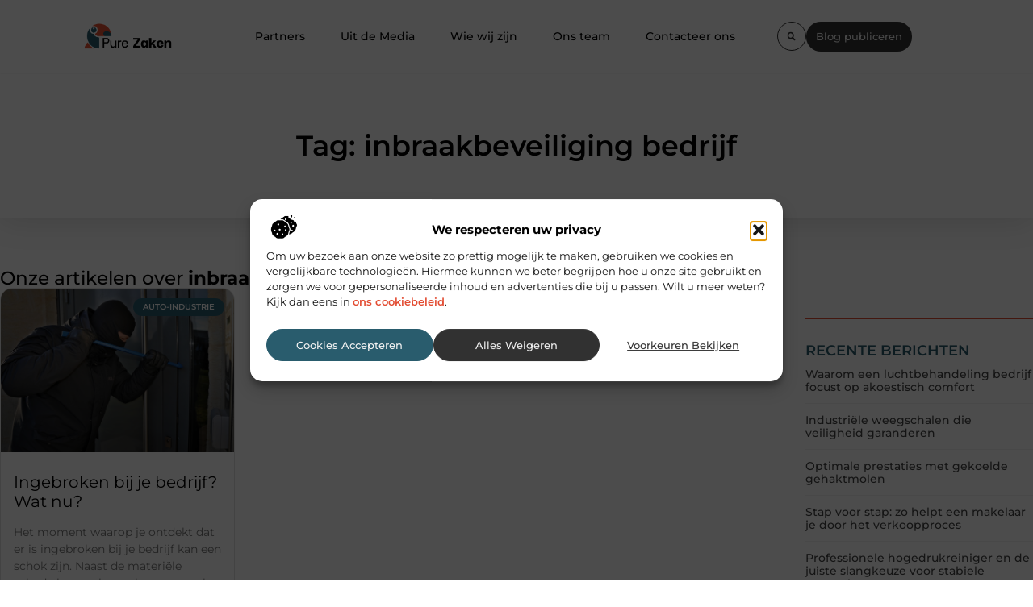

--- FILE ---
content_type: text/html; charset=UTF-8
request_url: https://purezaken.nl/tag/inbraakbeveiliging-bedrijf/
body_size: 21580
content:
<!doctype html>
<html lang="nl-NL" prefix="og: https://ogp.me/ns#">
<head>
	<meta charset="UTF-8">
	<meta name="viewport" content="width=device-width, initial-scale=1">
	<link rel="profile" href="https://gmpg.org/xfn/11">
	
<!-- Search Engine Optimization door Rank Math - https://rankmath.com/ -->
<title>inbraakbeveiliging bedrijf &bull; Pure Zaken</title>
<meta name="robots" content="follow, index, max-snippet:-1, max-video-preview:-1, max-image-preview:large"/>
<link rel="canonical" href="https://purezaken.nl/tag/inbraakbeveiliging-bedrijf/" />
<meta property="og:locale" content="nl_NL" />
<meta property="og:type" content="article" />
<meta property="og:title" content="inbraakbeveiliging bedrijf &bull; Pure Zaken" />
<meta property="og:url" content="https://purezaken.nl/tag/inbraakbeveiliging-bedrijf/" />
<meta property="og:site_name" content="Pure Zaken" />
<meta name="twitter:card" content="summary_large_image" />
<meta name="twitter:title" content="inbraakbeveiliging bedrijf &bull; Pure Zaken" />
<script type="application/ld+json" class="rank-math-schema">{"@context":"https://schema.org","@graph":[{"@type":"Organization","@id":"https://purezaken.nl/#organization","name":"purezaken","url":"https://purezaken.nl","logo":{"@type":"ImageObject","@id":"https://purezaken.nl/#logo","url":"https://purezaken.nl/wp-content/uploads/2021/09/cropped-1.purezaken.nl-Logo-355x159px.png","contentUrl":"https://purezaken.nl/wp-content/uploads/2021/09/cropped-1.purezaken.nl-Logo-355x159px.png","caption":"Pure Zaken","inLanguage":"nl-NL","width":"355","height":"105"}},{"@type":"WebSite","@id":"https://purezaken.nl/#website","url":"https://purezaken.nl","name":"Pure Zaken","alternateName":"purezaken.nl","publisher":{"@id":"https://purezaken.nl/#organization"},"inLanguage":"nl-NL"},{"@type":"BreadcrumbList","@id":"https://purezaken.nl/tag/inbraakbeveiliging-bedrijf/#breadcrumb","itemListElement":[{"@type":"ListItem","position":"1","item":{"@id":"https://purezaken.nl/","name":"Home"}},{"@type":"ListItem","position":"2","item":{"@id":"https://purezaken.nl/tag/inbraakbeveiliging-bedrijf/","name":"inbraakbeveiliging bedrijf"}}]},{"@type":"CollectionPage","@id":"https://purezaken.nl/tag/inbraakbeveiliging-bedrijf/#webpage","url":"https://purezaken.nl/tag/inbraakbeveiliging-bedrijf/","name":"inbraakbeveiliging bedrijf &bull; Pure Zaken","isPartOf":{"@id":"https://purezaken.nl/#website"},"inLanguage":"nl-NL","breadcrumb":{"@id":"https://purezaken.nl/tag/inbraakbeveiliging-bedrijf/#breadcrumb"}}]}</script>
<!-- /Rank Math WordPress SEO plugin -->

<style id='wp-img-auto-sizes-contain-inline-css'>
img:is([sizes=auto i],[sizes^="auto," i]){contain-intrinsic-size:3000px 1500px}
/*# sourceURL=wp-img-auto-sizes-contain-inline-css */
</style>
<link rel='stylesheet' id='colorboxstyle-css' href='https://purezaken.nl/wp-content/plugins/link-library/colorbox/colorbox.css?ver=6.9' media='all' />
<style id='wp-emoji-styles-inline-css'>

	img.wp-smiley, img.emoji {
		display: inline !important;
		border: none !important;
		box-shadow: none !important;
		height: 1em !important;
		width: 1em !important;
		margin: 0 0.07em !important;
		vertical-align: -0.1em !important;
		background: none !important;
		padding: 0 !important;
	}
/*# sourceURL=wp-emoji-styles-inline-css */
</style>
<link rel='stylesheet' id='wp-block-library-css' href='https://purezaken.nl/wp-includes/css/dist/block-library/style.min.css?ver=6.9' media='all' />
<style id='global-styles-inline-css'>
:root{--wp--preset--aspect-ratio--square: 1;--wp--preset--aspect-ratio--4-3: 4/3;--wp--preset--aspect-ratio--3-4: 3/4;--wp--preset--aspect-ratio--3-2: 3/2;--wp--preset--aspect-ratio--2-3: 2/3;--wp--preset--aspect-ratio--16-9: 16/9;--wp--preset--aspect-ratio--9-16: 9/16;--wp--preset--color--black: #000000;--wp--preset--color--cyan-bluish-gray: #abb8c3;--wp--preset--color--white: #ffffff;--wp--preset--color--pale-pink: #f78da7;--wp--preset--color--vivid-red: #cf2e2e;--wp--preset--color--luminous-vivid-orange: #ff6900;--wp--preset--color--luminous-vivid-amber: #fcb900;--wp--preset--color--light-green-cyan: #7bdcb5;--wp--preset--color--vivid-green-cyan: #00d084;--wp--preset--color--pale-cyan-blue: #8ed1fc;--wp--preset--color--vivid-cyan-blue: #0693e3;--wp--preset--color--vivid-purple: #9b51e0;--wp--preset--gradient--vivid-cyan-blue-to-vivid-purple: linear-gradient(135deg,rgb(6,147,227) 0%,rgb(155,81,224) 100%);--wp--preset--gradient--light-green-cyan-to-vivid-green-cyan: linear-gradient(135deg,rgb(122,220,180) 0%,rgb(0,208,130) 100%);--wp--preset--gradient--luminous-vivid-amber-to-luminous-vivid-orange: linear-gradient(135deg,rgb(252,185,0) 0%,rgb(255,105,0) 100%);--wp--preset--gradient--luminous-vivid-orange-to-vivid-red: linear-gradient(135deg,rgb(255,105,0) 0%,rgb(207,46,46) 100%);--wp--preset--gradient--very-light-gray-to-cyan-bluish-gray: linear-gradient(135deg,rgb(238,238,238) 0%,rgb(169,184,195) 100%);--wp--preset--gradient--cool-to-warm-spectrum: linear-gradient(135deg,rgb(74,234,220) 0%,rgb(151,120,209) 20%,rgb(207,42,186) 40%,rgb(238,44,130) 60%,rgb(251,105,98) 80%,rgb(254,248,76) 100%);--wp--preset--gradient--blush-light-purple: linear-gradient(135deg,rgb(255,206,236) 0%,rgb(152,150,240) 100%);--wp--preset--gradient--blush-bordeaux: linear-gradient(135deg,rgb(254,205,165) 0%,rgb(254,45,45) 50%,rgb(107,0,62) 100%);--wp--preset--gradient--luminous-dusk: linear-gradient(135deg,rgb(255,203,112) 0%,rgb(199,81,192) 50%,rgb(65,88,208) 100%);--wp--preset--gradient--pale-ocean: linear-gradient(135deg,rgb(255,245,203) 0%,rgb(182,227,212) 50%,rgb(51,167,181) 100%);--wp--preset--gradient--electric-grass: linear-gradient(135deg,rgb(202,248,128) 0%,rgb(113,206,126) 100%);--wp--preset--gradient--midnight: linear-gradient(135deg,rgb(2,3,129) 0%,rgb(40,116,252) 100%);--wp--preset--font-size--small: 13px;--wp--preset--font-size--medium: 20px;--wp--preset--font-size--large: 36px;--wp--preset--font-size--x-large: 42px;--wp--preset--spacing--20: 0.44rem;--wp--preset--spacing--30: 0.67rem;--wp--preset--spacing--40: 1rem;--wp--preset--spacing--50: 1.5rem;--wp--preset--spacing--60: 2.25rem;--wp--preset--spacing--70: 3.38rem;--wp--preset--spacing--80: 5.06rem;--wp--preset--shadow--natural: 6px 6px 9px rgba(0, 0, 0, 0.2);--wp--preset--shadow--deep: 12px 12px 50px rgba(0, 0, 0, 0.4);--wp--preset--shadow--sharp: 6px 6px 0px rgba(0, 0, 0, 0.2);--wp--preset--shadow--outlined: 6px 6px 0px -3px rgb(255, 255, 255), 6px 6px rgb(0, 0, 0);--wp--preset--shadow--crisp: 6px 6px 0px rgb(0, 0, 0);}:root { --wp--style--global--content-size: 800px;--wp--style--global--wide-size: 1200px; }:where(body) { margin: 0; }.wp-site-blocks > .alignleft { float: left; margin-right: 2em; }.wp-site-blocks > .alignright { float: right; margin-left: 2em; }.wp-site-blocks > .aligncenter { justify-content: center; margin-left: auto; margin-right: auto; }:where(.wp-site-blocks) > * { margin-block-start: 24px; margin-block-end: 0; }:where(.wp-site-blocks) > :first-child { margin-block-start: 0; }:where(.wp-site-blocks) > :last-child { margin-block-end: 0; }:root { --wp--style--block-gap: 24px; }:root :where(.is-layout-flow) > :first-child{margin-block-start: 0;}:root :where(.is-layout-flow) > :last-child{margin-block-end: 0;}:root :where(.is-layout-flow) > *{margin-block-start: 24px;margin-block-end: 0;}:root :where(.is-layout-constrained) > :first-child{margin-block-start: 0;}:root :where(.is-layout-constrained) > :last-child{margin-block-end: 0;}:root :where(.is-layout-constrained) > *{margin-block-start: 24px;margin-block-end: 0;}:root :where(.is-layout-flex){gap: 24px;}:root :where(.is-layout-grid){gap: 24px;}.is-layout-flow > .alignleft{float: left;margin-inline-start: 0;margin-inline-end: 2em;}.is-layout-flow > .alignright{float: right;margin-inline-start: 2em;margin-inline-end: 0;}.is-layout-flow > .aligncenter{margin-left: auto !important;margin-right: auto !important;}.is-layout-constrained > .alignleft{float: left;margin-inline-start: 0;margin-inline-end: 2em;}.is-layout-constrained > .alignright{float: right;margin-inline-start: 2em;margin-inline-end: 0;}.is-layout-constrained > .aligncenter{margin-left: auto !important;margin-right: auto !important;}.is-layout-constrained > :where(:not(.alignleft):not(.alignright):not(.alignfull)){max-width: var(--wp--style--global--content-size);margin-left: auto !important;margin-right: auto !important;}.is-layout-constrained > .alignwide{max-width: var(--wp--style--global--wide-size);}body .is-layout-flex{display: flex;}.is-layout-flex{flex-wrap: wrap;align-items: center;}.is-layout-flex > :is(*, div){margin: 0;}body .is-layout-grid{display: grid;}.is-layout-grid > :is(*, div){margin: 0;}body{padding-top: 0px;padding-right: 0px;padding-bottom: 0px;padding-left: 0px;}a:where(:not(.wp-element-button)){text-decoration: underline;}:root :where(.wp-element-button, .wp-block-button__link){background-color: #32373c;border-width: 0;color: #fff;font-family: inherit;font-size: inherit;font-style: inherit;font-weight: inherit;letter-spacing: inherit;line-height: inherit;padding-top: calc(0.667em + 2px);padding-right: calc(1.333em + 2px);padding-bottom: calc(0.667em + 2px);padding-left: calc(1.333em + 2px);text-decoration: none;text-transform: inherit;}.has-black-color{color: var(--wp--preset--color--black) !important;}.has-cyan-bluish-gray-color{color: var(--wp--preset--color--cyan-bluish-gray) !important;}.has-white-color{color: var(--wp--preset--color--white) !important;}.has-pale-pink-color{color: var(--wp--preset--color--pale-pink) !important;}.has-vivid-red-color{color: var(--wp--preset--color--vivid-red) !important;}.has-luminous-vivid-orange-color{color: var(--wp--preset--color--luminous-vivid-orange) !important;}.has-luminous-vivid-amber-color{color: var(--wp--preset--color--luminous-vivid-amber) !important;}.has-light-green-cyan-color{color: var(--wp--preset--color--light-green-cyan) !important;}.has-vivid-green-cyan-color{color: var(--wp--preset--color--vivid-green-cyan) !important;}.has-pale-cyan-blue-color{color: var(--wp--preset--color--pale-cyan-blue) !important;}.has-vivid-cyan-blue-color{color: var(--wp--preset--color--vivid-cyan-blue) !important;}.has-vivid-purple-color{color: var(--wp--preset--color--vivid-purple) !important;}.has-black-background-color{background-color: var(--wp--preset--color--black) !important;}.has-cyan-bluish-gray-background-color{background-color: var(--wp--preset--color--cyan-bluish-gray) !important;}.has-white-background-color{background-color: var(--wp--preset--color--white) !important;}.has-pale-pink-background-color{background-color: var(--wp--preset--color--pale-pink) !important;}.has-vivid-red-background-color{background-color: var(--wp--preset--color--vivid-red) !important;}.has-luminous-vivid-orange-background-color{background-color: var(--wp--preset--color--luminous-vivid-orange) !important;}.has-luminous-vivid-amber-background-color{background-color: var(--wp--preset--color--luminous-vivid-amber) !important;}.has-light-green-cyan-background-color{background-color: var(--wp--preset--color--light-green-cyan) !important;}.has-vivid-green-cyan-background-color{background-color: var(--wp--preset--color--vivid-green-cyan) !important;}.has-pale-cyan-blue-background-color{background-color: var(--wp--preset--color--pale-cyan-blue) !important;}.has-vivid-cyan-blue-background-color{background-color: var(--wp--preset--color--vivid-cyan-blue) !important;}.has-vivid-purple-background-color{background-color: var(--wp--preset--color--vivid-purple) !important;}.has-black-border-color{border-color: var(--wp--preset--color--black) !important;}.has-cyan-bluish-gray-border-color{border-color: var(--wp--preset--color--cyan-bluish-gray) !important;}.has-white-border-color{border-color: var(--wp--preset--color--white) !important;}.has-pale-pink-border-color{border-color: var(--wp--preset--color--pale-pink) !important;}.has-vivid-red-border-color{border-color: var(--wp--preset--color--vivid-red) !important;}.has-luminous-vivid-orange-border-color{border-color: var(--wp--preset--color--luminous-vivid-orange) !important;}.has-luminous-vivid-amber-border-color{border-color: var(--wp--preset--color--luminous-vivid-amber) !important;}.has-light-green-cyan-border-color{border-color: var(--wp--preset--color--light-green-cyan) !important;}.has-vivid-green-cyan-border-color{border-color: var(--wp--preset--color--vivid-green-cyan) !important;}.has-pale-cyan-blue-border-color{border-color: var(--wp--preset--color--pale-cyan-blue) !important;}.has-vivid-cyan-blue-border-color{border-color: var(--wp--preset--color--vivid-cyan-blue) !important;}.has-vivid-purple-border-color{border-color: var(--wp--preset--color--vivid-purple) !important;}.has-vivid-cyan-blue-to-vivid-purple-gradient-background{background: var(--wp--preset--gradient--vivid-cyan-blue-to-vivid-purple) !important;}.has-light-green-cyan-to-vivid-green-cyan-gradient-background{background: var(--wp--preset--gradient--light-green-cyan-to-vivid-green-cyan) !important;}.has-luminous-vivid-amber-to-luminous-vivid-orange-gradient-background{background: var(--wp--preset--gradient--luminous-vivid-amber-to-luminous-vivid-orange) !important;}.has-luminous-vivid-orange-to-vivid-red-gradient-background{background: var(--wp--preset--gradient--luminous-vivid-orange-to-vivid-red) !important;}.has-very-light-gray-to-cyan-bluish-gray-gradient-background{background: var(--wp--preset--gradient--very-light-gray-to-cyan-bluish-gray) !important;}.has-cool-to-warm-spectrum-gradient-background{background: var(--wp--preset--gradient--cool-to-warm-spectrum) !important;}.has-blush-light-purple-gradient-background{background: var(--wp--preset--gradient--blush-light-purple) !important;}.has-blush-bordeaux-gradient-background{background: var(--wp--preset--gradient--blush-bordeaux) !important;}.has-luminous-dusk-gradient-background{background: var(--wp--preset--gradient--luminous-dusk) !important;}.has-pale-ocean-gradient-background{background: var(--wp--preset--gradient--pale-ocean) !important;}.has-electric-grass-gradient-background{background: var(--wp--preset--gradient--electric-grass) !important;}.has-midnight-gradient-background{background: var(--wp--preset--gradient--midnight) !important;}.has-small-font-size{font-size: var(--wp--preset--font-size--small) !important;}.has-medium-font-size{font-size: var(--wp--preset--font-size--medium) !important;}.has-large-font-size{font-size: var(--wp--preset--font-size--large) !important;}.has-x-large-font-size{font-size: var(--wp--preset--font-size--x-large) !important;}
:root :where(.wp-block-pullquote){font-size: 1.5em;line-height: 1.6;}
/*# sourceURL=global-styles-inline-css */
</style>
<link rel='stylesheet' id='thumbs_rating_styles-css' href='https://purezaken.nl/wp-content/plugins/link-library/upvote-downvote/css/style.css?ver=1.0.0' media='all' />
<link rel='stylesheet' id='cmplz-general-css' href='https://purezaken.nl/wp-content/plugins/complianz-gdpr/assets/css/cookieblocker.min.css?ver=1741706570' media='all' />
<link rel='stylesheet' id='hello-elementor-css' href='https://purezaken.nl/wp-content/themes/hello-elementor/assets/css/reset.css?ver=3.4.6' media='all' />
<link rel='stylesheet' id='hello-elementor-theme-style-css' href='https://purezaken.nl/wp-content/themes/hello-elementor/assets/css/theme.css?ver=3.4.6' media='all' />
<link rel='stylesheet' id='hello-elementor-header-footer-css' href='https://purezaken.nl/wp-content/themes/hello-elementor/assets/css/header-footer.css?ver=3.4.6' media='all' />
<link rel='stylesheet' id='elementor-frontend-css' href='https://purezaken.nl/wp-content/plugins/elementor/assets/css/frontend.min.css?ver=3.34.2' media='all' />
<link rel='stylesheet' id='elementor-post-7453-css' href='https://purezaken.nl/wp-content/uploads/elementor/css/post-7453.css?ver=1768921106' media='all' />
<link rel='stylesheet' id='e-animation-grow-css' href='https://purezaken.nl/wp-content/plugins/elementor/assets/lib/animations/styles/e-animation-grow.min.css?ver=3.34.2' media='all' />
<link rel='stylesheet' id='widget-image-css' href='https://purezaken.nl/wp-content/plugins/elementor/assets/css/widget-image.min.css?ver=3.34.2' media='all' />
<link rel='stylesheet' id='widget-nav-menu-css' href='https://purezaken.nl/wp-content/plugins/elementor-pro/assets/css/widget-nav-menu.min.css?ver=3.29.2' media='all' />
<link rel='stylesheet' id='widget-search-form-css' href='https://purezaken.nl/wp-content/plugins/elementor-pro/assets/css/widget-search-form.min.css?ver=3.29.2' media='all' />
<link rel='stylesheet' id='e-motion-fx-css' href='https://purezaken.nl/wp-content/plugins/elementor-pro/assets/css/modules/motion-fx.min.css?ver=3.29.2' media='all' />
<link rel='stylesheet' id='e-sticky-css' href='https://purezaken.nl/wp-content/plugins/elementor-pro/assets/css/modules/sticky.min.css?ver=3.29.2' media='all' />
<link rel='stylesheet' id='widget-heading-css' href='https://purezaken.nl/wp-content/plugins/elementor/assets/css/widget-heading.min.css?ver=3.34.2' media='all' />
<link rel='stylesheet' id='swiper-css' href='https://purezaken.nl/wp-content/plugins/elementor/assets/lib/swiper/v8/css/swiper.min.css?ver=8.4.5' media='all' />
<link rel='stylesheet' id='e-swiper-css' href='https://purezaken.nl/wp-content/plugins/elementor/assets/css/conditionals/e-swiper.min.css?ver=3.34.2' media='all' />
<link rel='stylesheet' id='e-animation-fadeInUp-css' href='https://purezaken.nl/wp-content/plugins/elementor/assets/lib/animations/styles/fadeInUp.min.css?ver=3.34.2' media='all' />
<link rel='stylesheet' id='e-shapes-css' href='https://purezaken.nl/wp-content/plugins/elementor/assets/css/conditionals/shapes.min.css?ver=3.34.2' media='all' />
<link rel='stylesheet' id='widget-posts-css' href='https://purezaken.nl/wp-content/plugins/elementor-pro/assets/css/widget-posts.min.css?ver=3.29.2' media='all' />
<link rel='stylesheet' id='widget-call-to-action-css' href='https://purezaken.nl/wp-content/plugins/elementor-pro/assets/css/widget-call-to-action.min.css?ver=3.29.2' media='all' />
<link rel='stylesheet' id='e-transitions-css' href='https://purezaken.nl/wp-content/plugins/elementor-pro/assets/css/conditionals/transitions.min.css?ver=3.29.2' media='all' />
<link rel='stylesheet' id='elementor-post-7776-css' href='https://purezaken.nl/wp-content/uploads/elementor/css/post-7776.css?ver=1768921158' media='all' />
<link rel='stylesheet' id='elementor-post-7779-css' href='https://purezaken.nl/wp-content/uploads/elementor/css/post-7779.css?ver=1768921158' media='all' />
<link rel='stylesheet' id='elementor-post-7791-css' href='https://purezaken.nl/wp-content/uploads/elementor/css/post-7791.css?ver=1768921492' media='all' />
<link rel='stylesheet' id='elementor-gf-local-montserrat-css' href='https://purezaken.nl/wp-content/uploads/elementor/google-fonts/css/montserrat.css?ver=1749535371' media='all' />
<script src="https://purezaken.nl/wp-includes/js/jquery/jquery.min.js?ver=3.7.1" id="jquery-core-js"></script>
<script src="https://purezaken.nl/wp-includes/js/jquery/jquery-migrate.min.js?ver=3.4.1" id="jquery-migrate-js"></script>
<script src="https://purezaken.nl/wp-content/plugins/link-library/colorbox/jquery.colorbox-min.js?ver=1.3.9" id="colorbox-js"></script>
<script id="thumbs_rating_scripts-js-extra">
var thumbs_rating_ajax = {"ajax_url":"https://purezaken.nl/wp-admin/admin-ajax.php","nonce":"b6456afe41"};
//# sourceURL=thumbs_rating_scripts-js-extra
</script>
<script src="https://purezaken.nl/wp-content/plugins/link-library/upvote-downvote/js/general.js?ver=4.0.1" id="thumbs_rating_scripts-js"></script>
<link rel="https://api.w.org/" href="https://purezaken.nl/wp-json/" /><link rel="alternate" title="JSON" type="application/json" href="https://purezaken.nl/wp-json/wp/v2/tags/242" /><link rel="EditURI" type="application/rsd+xml" title="RSD" href="https://purezaken.nl/xmlrpc.php?rsd" />
<meta name="generator" content="WordPress 6.9" />
<script type="text/javascript">//<![CDATA[
  function external_links_in_new_windows_loop() {
    if (!document.links) {
      document.links = document.getElementsByTagName('a');
    }
    var change_link = false;
    var force = '';
    var ignore = '';

    for (var t=0; t<document.links.length; t++) {
      var all_links = document.links[t];
      change_link = false;
      
      if(document.links[t].hasAttribute('onClick') == false) {
        // forced if the address starts with http (or also https), but does not link to the current domain
        if(all_links.href.search(/^http/) != -1 && all_links.href.search('purezaken.nl') == -1 && all_links.href.search(/^#/) == -1) {
          // console.log('Changed ' + all_links.href);
          change_link = true;
        }
          
        if(force != '' && all_links.href.search(force) != -1) {
          // forced
          // console.log('force ' + all_links.href);
          change_link = true;
        }
        
        if(ignore != '' && all_links.href.search(ignore) != -1) {
          // console.log('ignore ' + all_links.href);
          // ignored
          change_link = false;
        }

        if(change_link == true) {
          // console.log('Changed ' + all_links.href);
          document.links[t].setAttribute('onClick', 'javascript:window.open(\'' + all_links.href.replace(/'/g, '') + '\', \'_blank\', \'noopener\'); return false;');
          document.links[t].removeAttribute('target');
        }
      }
    }
  }
  
  // Load
  function external_links_in_new_windows_load(func)
  {  
    var oldonload = window.onload;
    if (typeof window.onload != 'function'){
      window.onload = func;
    } else {
      window.onload = function(){
        oldonload();
        func();
      }
    }
  }

  external_links_in_new_windows_load(external_links_in_new_windows_loop);
  //]]></script>

			<style>.cmplz-hidden {
					display: none !important;
				}</style><meta name="generator" content="Elementor 3.34.2; features: e_font_icon_svg, additional_custom_breakpoints; settings: css_print_method-external, google_font-enabled, font_display-swap">
			<style>
				.e-con.e-parent:nth-of-type(n+4):not(.e-lazyloaded):not(.e-no-lazyload),
				.e-con.e-parent:nth-of-type(n+4):not(.e-lazyloaded):not(.e-no-lazyload) * {
					background-image: none !important;
				}
				@media screen and (max-height: 1024px) {
					.e-con.e-parent:nth-of-type(n+3):not(.e-lazyloaded):not(.e-no-lazyload),
					.e-con.e-parent:nth-of-type(n+3):not(.e-lazyloaded):not(.e-no-lazyload) * {
						background-image: none !important;
					}
				}
				@media screen and (max-height: 640px) {
					.e-con.e-parent:nth-of-type(n+2):not(.e-lazyloaded):not(.e-no-lazyload),
					.e-con.e-parent:nth-of-type(n+2):not(.e-lazyloaded):not(.e-no-lazyload) * {
						background-image: none !important;
					}
				}
			</style>
			<link rel="icon" href="https://purezaken.nl/wp-content/uploads/2021/09/cropped-0.purezaken.nl-icon-150x150-px-32x32.png" sizes="32x32" />
<link rel="icon" href="https://purezaken.nl/wp-content/uploads/2021/09/cropped-0.purezaken.nl-icon-150x150-px-192x192.png" sizes="192x192" />
<link rel="apple-touch-icon" href="https://purezaken.nl/wp-content/uploads/2021/09/cropped-0.purezaken.nl-icon-150x150-px-180x180.png" />
<meta name="msapplication-TileImage" content="https://purezaken.nl/wp-content/uploads/2021/09/cropped-0.purezaken.nl-icon-150x150-px-270x270.png" />
</head>
<body data-rsssl=1 data-cmplz=1 class="archive tag tag-inbraakbeveiliging-bedrijf tag-242 wp-custom-logo wp-embed-responsive wp-theme-hello-elementor hello-elementor-default elementor-page-7791 elementor-default elementor-template-full-width elementor-kit-7453">


<a class="skip-link screen-reader-text" href="#content">Ga naar de inhoud</a>

		<header data-elementor-type="header" data-elementor-id="7776" class="elementor elementor-7776 elementor-location-header" data-elementor-post-type="elementor_library">
			<header class="elementor-element elementor-element-1afd868e top e-con-full e-flex e-con e-parent" data-id="1afd868e" data-element_type="container" data-settings="{&quot;background_background&quot;:&quot;classic&quot;,&quot;sticky&quot;:&quot;top&quot;,&quot;sticky_on&quot;:[&quot;desktop&quot;,&quot;tablet&quot;,&quot;mobile&quot;],&quot;sticky_offset&quot;:0,&quot;sticky_effects_offset&quot;:0,&quot;sticky_anchor_link_offset&quot;:0}">
				<div class="elementor-element elementor-element-3f0feee5 elementor-widget__width-initial elementor-widget elementor-widget-theme-site-logo elementor-widget-image" data-id="3f0feee5" data-element_type="widget" data-widget_type="theme-site-logo.default">
				<div class="elementor-widget-container">
											<a href="https://purezaken.nl">
			<img width="355" height="105" src="https://purezaken.nl/wp-content/uploads/2021/09/cropped-1.purezaken.nl-Logo-355x159px.png" class="elementor-animation-grow attachment-full size-full wp-image-4159" alt="" srcset="https://purezaken.nl/wp-content/uploads/2021/09/cropped-1.purezaken.nl-Logo-355x159px.png 355w, https://purezaken.nl/wp-content/uploads/2021/09/cropped-1.purezaken.nl-Logo-355x159px-300x89.png 300w" sizes="(max-width: 355px) 100vw, 355px" />				</a>
											</div>
				</div>
				<div class="elementor-element elementor-element-2656431f elementor-nav-menu--stretch elementor-nav-menu__align-center elementor-nav-menu__text-align-center elementor-widget-tablet__width-initial elementor-widget__width-initial elementor-nav-menu--dropdown-tablet elementor-nav-menu--toggle elementor-nav-menu--burger elementor-widget elementor-widget-nav-menu" data-id="2656431f" data-element_type="widget" data-settings="{&quot;full_width&quot;:&quot;stretch&quot;,&quot;submenu_icon&quot;:{&quot;value&quot;:&quot;&lt;i class=\&quot;\&quot;&gt;&lt;\/i&gt;&quot;,&quot;library&quot;:&quot;&quot;},&quot;layout&quot;:&quot;horizontal&quot;,&quot;toggle&quot;:&quot;burger&quot;}" data-widget_type="nav-menu.default">
				<div class="elementor-widget-container">
								<nav aria-label="Menu" class="elementor-nav-menu--main elementor-nav-menu__container elementor-nav-menu--layout-horizontal e--pointer-text e--animation-grow">
				<ul id="menu-1-2656431f" class="elementor-nav-menu"><li class="menu-item menu-item-type-post_type menu-item-object-page menu-item-7734"><a href="https://purezaken.nl/adverteren/" class="elementor-item">Partners</a></li>
<li class="menu-item menu-item-type-custom menu-item-object-custom menu-item-7735"><a href="/category/media/" class="elementor-item">Uit de Media</a></li>
<li class="menu-item menu-item-type-post_type menu-item-object-page menu-item-7732"><a href="https://purezaken.nl/over-ons/" class="elementor-item">Wie wij zijn</a></li>
<li class="menu-item menu-item-type-post_type menu-item-object-page menu-item-7731"><a href="https://purezaken.nl/ons-team/" class="elementor-item">Ons team</a></li>
<li class="menu-item menu-item-type-post_type menu-item-object-page menu-item-7733"><a href="https://purezaken.nl/contact/" class="elementor-item">Contacteer ons</a></li>
</ul>			</nav>
					<div class="elementor-menu-toggle" role="button" tabindex="0" aria-label="Menu toggle" aria-expanded="false">
			<span class="elementor-menu-toggle__icon--open"><svg xmlns="http://www.w3.org/2000/svg" id="Layer_1" data-name="Layer 1" viewBox="0 0 24 24" width="512" height="512"><path d="M18,5H1c-.55,0-1-.45-1-1s.45-1,1-1H18c.55,0,1,.45,1,1s-.45,1-1,1Zm1,15c0-.55-.45-1-1-1H1c-.55,0-1,.45-1,1s.45,1,1,1H18c.55,0,1-.45,1-1Zm5-8c0-.55-.45-1-1-1H6c-.55,0-1,.45-1,1s.45,1,1,1H23c.55,0,1-.45,1-1Z"></path></svg></span><svg aria-hidden="true" role="presentation" class="elementor-menu-toggle__icon--close e-font-icon-svg e-eicon-close" viewBox="0 0 1000 1000" xmlns="http://www.w3.org/2000/svg"><path d="M742 167L500 408 258 167C246 154 233 150 217 150 196 150 179 158 167 167 154 179 150 196 150 212 150 229 154 242 171 254L408 500 167 742C138 771 138 800 167 829 196 858 225 858 254 829L496 587 738 829C750 842 767 846 783 846 800 846 817 842 829 829 842 817 846 804 846 783 846 767 842 750 829 737L588 500 833 258C863 229 863 200 833 171 804 137 775 137 742 167Z"></path></svg>		</div>
					<nav class="elementor-nav-menu--dropdown elementor-nav-menu__container" aria-hidden="true">
				<ul id="menu-2-2656431f" class="elementor-nav-menu"><li class="menu-item menu-item-type-post_type menu-item-object-page menu-item-7734"><a href="https://purezaken.nl/adverteren/" class="elementor-item" tabindex="-1">Partners</a></li>
<li class="menu-item menu-item-type-custom menu-item-object-custom menu-item-7735"><a href="/category/media/" class="elementor-item" tabindex="-1">Uit de Media</a></li>
<li class="menu-item menu-item-type-post_type menu-item-object-page menu-item-7732"><a href="https://purezaken.nl/over-ons/" class="elementor-item" tabindex="-1">Wie wij zijn</a></li>
<li class="menu-item menu-item-type-post_type menu-item-object-page menu-item-7731"><a href="https://purezaken.nl/ons-team/" class="elementor-item" tabindex="-1">Ons team</a></li>
<li class="menu-item menu-item-type-post_type menu-item-object-page menu-item-7733"><a href="https://purezaken.nl/contact/" class="elementor-item" tabindex="-1">Contacteer ons</a></li>
</ul>			</nav>
						</div>
				</div>
		<div class="elementor-element elementor-element-649a650 e-con-full e-flex e-con e-child" data-id="649a650" data-element_type="container">
				<div class="elementor-element elementor-element-84a87c6 elementor-search-form--skin-full_screen elementor-widget__width-auto elementor-widget-mobile__width-initial elementor-hidden-mobile elementor-widget elementor-widget-search-form" data-id="84a87c6" data-element_type="widget" data-settings="{&quot;skin&quot;:&quot;full_screen&quot;}" data-widget_type="search-form.default">
				<div class="elementor-widget-container">
							<search role="search">
			<form class="elementor-search-form" action="https://purezaken.nl" method="get">
												<div class="elementor-search-form__toggle" role="button" tabindex="0" aria-label="Zoeken">
					<div class="e-font-icon-svg-container"><svg aria-hidden="true" class="e-font-icon-svg e-fas-search" viewBox="0 0 512 512" xmlns="http://www.w3.org/2000/svg"><path d="M505 442.7L405.3 343c-4.5-4.5-10.6-7-17-7H372c27.6-35.3 44-79.7 44-128C416 93.1 322.9 0 208 0S0 93.1 0 208s93.1 208 208 208c48.3 0 92.7-16.4 128-44v16.3c0 6.4 2.5 12.5 7 17l99.7 99.7c9.4 9.4 24.6 9.4 33.9 0l28.3-28.3c9.4-9.4 9.4-24.6.1-34zM208 336c-70.7 0-128-57.2-128-128 0-70.7 57.2-128 128-128 70.7 0 128 57.2 128 128 0 70.7-57.2 128-128 128z"></path></svg></div>				</div>
								<div class="elementor-search-form__container">
					<label class="elementor-screen-only" for="elementor-search-form-84a87c6">Zoeken</label>

					
					<input id="elementor-search-form-84a87c6" placeholder="" class="elementor-search-form__input" type="search" name="s" value="">
					
					
										<div class="dialog-lightbox-close-button dialog-close-button" role="button" tabindex="0" aria-label="Sluit dit zoekvak.">
						<svg aria-hidden="true" class="e-font-icon-svg e-eicon-close" viewBox="0 0 1000 1000" xmlns="http://www.w3.org/2000/svg"><path d="M742 167L500 408 258 167C246 154 233 150 217 150 196 150 179 158 167 167 154 179 150 196 150 212 150 229 154 242 171 254L408 500 167 742C138 771 138 800 167 829 196 858 225 858 254 829L496 587 738 829C750 842 767 846 783 846 800 846 817 842 829 829 842 817 846 804 846 783 846 767 842 750 829 737L588 500 833 258C863 229 863 200 833 171 804 137 775 137 742 167Z"></path></svg>					</div>
									</div>
			</form>
		</search>
						</div>
				</div>
				<div class="elementor-element elementor-element-6b05f6c5 elementor-align-left elementor-widget elementor-widget-button" data-id="6b05f6c5" data-element_type="widget" data-widget_type="button.default">
				<div class="elementor-widget-container">
									<div class="elementor-button-wrapper">
					<a class="elementor-button elementor-button-link elementor-size-sm" href="/blog-publiceren/">
						<span class="elementor-button-content-wrapper">
									<span class="elementor-button-text">Blog publiceren</span>
					</span>
					</a>
				</div>
								</div>
				</div>
				</div>
				<div class="elementor-element elementor-element-4066d230 elementor-align-center elementor-widget__width-auto elementor-fixed elementor-widget elementor-widget-button" data-id="4066d230" data-element_type="widget" data-settings="{&quot;_position&quot;:&quot;fixed&quot;,&quot;motion_fx_motion_fx_scrolling&quot;:&quot;yes&quot;,&quot;motion_fx_translateY_effect&quot;:&quot;yes&quot;,&quot;motion_fx_translateY_speed&quot;:{&quot;unit&quot;:&quot;px&quot;,&quot;size&quot;:10,&quot;sizes&quot;:[]},&quot;motion_fx_translateY_affectedRange&quot;:{&quot;unit&quot;:&quot;%&quot;,&quot;size&quot;:&quot;&quot;,&quot;sizes&quot;:{&quot;start&quot;:25,&quot;end&quot;:50}},&quot;motion_fx_devices&quot;:[&quot;desktop&quot;,&quot;tablet&quot;,&quot;mobile&quot;]}" data-widget_type="button.default">
				<div class="elementor-widget-container">
									<div class="elementor-button-wrapper">
					<a class="elementor-button elementor-button-link elementor-size-sm" href="#top">
						<span class="elementor-button-content-wrapper">
						<span class="elementor-button-icon">
				<svg xmlns="http://www.w3.org/2000/svg" id="b1773bcb-a373-48c7-9f1d-a048b76ce942" data-name="Layer 1" width="18.1738" height="30.1341" viewBox="0 0 18.1738 30.1341"><title>arrow</title><path d="M17.9182,8.4734,9.6942.25a.8587.8587,0,0,0-1.2113,0L.2616,8.4717a.8482.8482,0,0,0-.261.601L0,9.0874a.8526.8526,0,0,0,.2409.5956.8642.8642,0,0,0,1.23.0027L8.232,2.9239V29.2682a.8566.8566,0,1,0,1.7131,0V2.9239L16.7042,9.683a.8575.8575,0,0,0,1.2113.0214.8462.8462,0,0,0,.2583-.61A.8951.8951,0,0,0,17.9182,8.4734Z" transform="translate(0 0)"></path></svg>			</span>
								</span>
					</a>
				</div>
								</div>
				</div>
				</header>
				</header>
				<div data-elementor-type="archive" data-elementor-id="7791" class="elementor elementor-7791 elementor-location-archive" data-elementor-post-type="elementor_library">
			<section class="elementor-element elementor-element-6159c43 e-flex e-con-boxed e-con e-parent" data-id="6159c43" data-element_type="container" data-settings="{&quot;background_background&quot;:&quot;classic&quot;,&quot;shape_divider_bottom&quot;:&quot;mountains&quot;}">
					<div class="e-con-inner">
				<div class="elementor-shape elementor-shape-bottom" aria-hidden="true" data-negative="false">
			<svg xmlns="http://www.w3.org/2000/svg" viewBox="0 0 1000 100" preserveAspectRatio="none">
	<path class="elementor-shape-fill" opacity="0.33" d="M473,67.3c-203.9,88.3-263.1-34-320.3,0C66,119.1,0,59.7,0,59.7V0h1000v59.7 c0,0-62.1,26.1-94.9,29.3c-32.8,3.3-62.8-12.3-75.8-22.1C806,49.6,745.3,8.7,694.9,4.7S492.4,59,473,67.3z"/>
	<path class="elementor-shape-fill" opacity="0.66" d="M734,67.3c-45.5,0-77.2-23.2-129.1-39.1c-28.6-8.7-150.3-10.1-254,39.1 s-91.7-34.4-149.2,0C115.7,118.3,0,39.8,0,39.8V0h1000v36.5c0,0-28.2-18.5-92.1-18.5C810.2,18.1,775.7,67.3,734,67.3z"/>
	<path class="elementor-shape-fill" d="M766.1,28.9c-200-57.5-266,65.5-395.1,19.5C242,1.8,242,5.4,184.8,20.6C128,35.8,132.3,44.9,89.9,52.5C28.6,63.7,0,0,0,0 h1000c0,0-9.9,40.9-83.6,48.1S829.6,47,766.1,28.9z"/>
</svg>		</div>
				<div class="elementor-element elementor-element-7fed9212 elementor-widget elementor-widget-heading" data-id="7fed9212" data-element_type="widget" data-settings="{&quot;_animation_tablet&quot;:&quot;fadeInUp&quot;}" data-widget_type="heading.default">
				<div class="elementor-widget-container">
					<h1 class="elementor-heading-title elementor-size-default">Tag: inbraakbeveiliging bedrijf</h1>				</div>
				</div>
					</div>
				</section>
		<section class="elementor-element elementor-element-fd51b42 e-flex e-con-boxed e-con e-parent" data-id="fd51b42" data-element_type="container">
					<div class="e-con-inner">
		<article class="elementor-element elementor-element-5e4c3758 e-con-full e-flex e-con e-child" data-id="5e4c3758" data-element_type="container">
				<div class="elementor-element elementor-element-79eff7c6 elementor-widget__width-initial elementor-widget elementor-widget-theme-archive-title elementor-page-title elementor-widget-heading" data-id="79eff7c6" data-element_type="widget" data-widget_type="theme-archive-title.default">
				<div class="elementor-widget-container">
					<h2 class="elementor-heading-title elementor-size-default">Onze artikelen over <b>inbraakbeveiliging bedrijf</b></h2>				</div>
				</div>
				<div class="elementor-element elementor-element-15813a0a elementor-posts--align-left elementor-grid-tablet-3 elementor-grid-3 elementor-grid-mobile-1 elementor-posts--thumbnail-top elementor-posts__hover-gradient elementor-widget elementor-widget-archive-posts" data-id="15813a0a" data-element_type="widget" data-settings="{&quot;archive_cards_row_gap_tablet&quot;:{&quot;unit&quot;:&quot;px&quot;,&quot;size&quot;:30,&quot;sizes&quot;:[]},&quot;archive_cards_columns_tablet&quot;:&quot;3&quot;,&quot;archive_cards_columns&quot;:&quot;3&quot;,&quot;archive_cards_columns_mobile&quot;:&quot;1&quot;,&quot;archive_cards_row_gap&quot;:{&quot;unit&quot;:&quot;px&quot;,&quot;size&quot;:35,&quot;sizes&quot;:[]},&quot;archive_cards_row_gap_mobile&quot;:{&quot;unit&quot;:&quot;px&quot;,&quot;size&quot;:&quot;&quot;,&quot;sizes&quot;:[]}}" data-widget_type="archive-posts.archive_cards">
				<div class="elementor-widget-container">
							<div class="elementor-posts-container elementor-posts elementor-posts--skin-cards elementor-grid">
				<article class="elementor-post elementor-grid-item post-4523 post type-post status-publish format-standard has-post-thumbnail hentry category-auto-industrie tag-bedrijfs-inbraakbeveiliging tag-inbraakbeveiliging-bedrijf">
			<div class="elementor-post__card">
				<a class="elementor-post__thumbnail__link" href="https://purezaken.nl/auto-industrie/ingebroken-bij-je-bedrijf-wat-nu/" tabindex="-1" ><div class="elementor-post__thumbnail"><img fetchpriority="high" width="1280" height="879" src="https://purezaken.nl/wp-content/uploads/2023/08/gc677e9afa17e6a96cd8908fa2ba5dadc579252fcf33196180fb660ea22f3f40105b83fd00b5bfeecd8fed684ae989018a695e2dd0a70821b3782afad262358b1_1280.jpg" class="attachment-2048x2048 size-2048x2048 wp-image-4522" alt="" decoding="async" srcset="https://purezaken.nl/wp-content/uploads/2023/08/gc677e9afa17e6a96cd8908fa2ba5dadc579252fcf33196180fb660ea22f3f40105b83fd00b5bfeecd8fed684ae989018a695e2dd0a70821b3782afad262358b1_1280.jpg 1280w, https://purezaken.nl/wp-content/uploads/2023/08/gc677e9afa17e6a96cd8908fa2ba5dadc579252fcf33196180fb660ea22f3f40105b83fd00b5bfeecd8fed684ae989018a695e2dd0a70821b3782afad262358b1_1280-300x206.jpg 300w, https://purezaken.nl/wp-content/uploads/2023/08/gc677e9afa17e6a96cd8908fa2ba5dadc579252fcf33196180fb660ea22f3f40105b83fd00b5bfeecd8fed684ae989018a695e2dd0a70821b3782afad262358b1_1280-1024x703.jpg 1024w, https://purezaken.nl/wp-content/uploads/2023/08/gc677e9afa17e6a96cd8908fa2ba5dadc579252fcf33196180fb660ea22f3f40105b83fd00b5bfeecd8fed684ae989018a695e2dd0a70821b3782afad262358b1_1280-768x527.jpg 768w, https://purezaken.nl/wp-content/uploads/2023/08/gc677e9afa17e6a96cd8908fa2ba5dadc579252fcf33196180fb660ea22f3f40105b83fd00b5bfeecd8fed684ae989018a695e2dd0a70821b3782afad262358b1_1280-960x659.jpg 960w, https://purezaken.nl/wp-content/uploads/2023/08/gc677e9afa17e6a96cd8908fa2ba5dadc579252fcf33196180fb660ea22f3f40105b83fd00b5bfeecd8fed684ae989018a695e2dd0a70821b3782afad262358b1_1280-582x400.jpg 582w, https://purezaken.nl/wp-content/uploads/2023/08/gc677e9afa17e6a96cd8908fa2ba5dadc579252fcf33196180fb660ea22f3f40105b83fd00b5bfeecd8fed684ae989018a695e2dd0a70821b3782afad262358b1_1280-585x402.jpg 585w" sizes="(max-width: 1280px) 100vw, 1280px" /></div></a>
				<div class="elementor-post__badge">Auto-industrie</div>
				<div class="elementor-post__text">
				<h3 class="elementor-post__title">
			<a href="https://purezaken.nl/auto-industrie/ingebroken-bij-je-bedrijf-wat-nu/" >
				Ingebroken bij je bedrijf? Wat nu?			</a>
		</h3>
				<div class="elementor-post__excerpt">
			<p>Het moment waarop je ontdekt dat er is ingebroken bij je bedrijf kan een schok zijn. Naast de materiële schade brengt het ook een gevoel</p>
		</div>
				</div>
					</div>
		</article>
				</div>
		
						</div>
				</div>
				</article>
		<aside class="elementor-element elementor-element-7a69a5cb e-con-full e-flex e-con e-child" data-id="7a69a5cb" data-element_type="container">
		<div class="elementor-element elementor-element-43ebbfdf e-con-full e-flex e-con e-child" data-id="43ebbfdf" data-element_type="container">
				<div class="elementor-element elementor-element-76efc060 elementor-widget elementor-widget-heading" data-id="76efc060" data-element_type="widget" data-widget_type="heading.default">
				<div class="elementor-widget-container">
					<h2 class="elementor-heading-title elementor-size-default">Recente berichten</h2>				</div>
				</div>
				<div class="elementor-element elementor-element-2ccc843a elementor-grid-1 elementor-posts--thumbnail-none elementor-posts--align-left elementor-grid-tablet-2 elementor-grid-mobile-1 elementor-widget elementor-widget-posts" data-id="2ccc843a" data-element_type="widget" data-settings="{&quot;classic_columns&quot;:&quot;1&quot;,&quot;classic_row_gap&quot;:{&quot;unit&quot;:&quot;px&quot;,&quot;size&quot;:0,&quot;sizes&quot;:[]},&quot;classic_row_gap_tablet&quot;:{&quot;unit&quot;:&quot;px&quot;,&quot;size&quot;:5,&quot;sizes&quot;:[]},&quot;classic_columns_tablet&quot;:&quot;2&quot;,&quot;classic_columns_mobile&quot;:&quot;1&quot;,&quot;classic_row_gap_mobile&quot;:{&quot;unit&quot;:&quot;px&quot;,&quot;size&quot;:&quot;&quot;,&quot;sizes&quot;:[]}}" data-widget_type="posts.classic">
				<div class="elementor-widget-container">
							<div class="elementor-posts-container elementor-posts elementor-posts--skin-classic elementor-grid">
				<article class="elementor-post elementor-grid-item post-9155 post type-post status-publish format-standard has-post-thumbnail hentry category-industriele-goederen-en-diensten">
				<div class="elementor-post__text">
				<h3 class="elementor-post__title">
			<a href="https://purezaken.nl/industriele-goederen-en-diensten/waarom-een-luchtbehandeling-bedrijf-focust-op-akoestisch-comfort/" >
				Waarom een luchtbehandeling bedrijf focust op akoestisch comfort			</a>
		</h3>
				</div>
				</article>
				<article class="elementor-post elementor-grid-item post-9152 post type-post status-publish format-standard has-post-thumbnail hentry category-industriele-goederen-en-diensten">
				<div class="elementor-post__text">
				<h3 class="elementor-post__title">
			<a href="https://purezaken.nl/industriele-goederen-en-diensten/industriele-weegschalen-die-veiligheid-garanderen/" >
				Industriële weegschalen die veiligheid garanderen			</a>
		</h3>
				</div>
				</article>
				<article class="elementor-post elementor-grid-item post-9144 post type-post status-publish format-standard has-post-thumbnail hentry category-industriele-goederen-en-diensten">
				<div class="elementor-post__text">
				<h3 class="elementor-post__title">
			<a href="https://purezaken.nl/industriele-goederen-en-diensten/optimale-prestaties-met-gekoelde-gehaktmolen/" >
				Optimale prestaties met gekoelde gehaktmolen			</a>
		</h3>
				</div>
				</article>
				<article class="elementor-post elementor-grid-item post-9020 post type-post status-publish format-standard has-post-thumbnail hentry category-onroerend-goed">
				<div class="elementor-post__text">
				<h3 class="elementor-post__title">
			<a href="https://purezaken.nl/onroerend-goed/stap-voor-stap-zo-helpt-een-makelaar-je-door-het-verkoopproces/" >
				Stap voor stap: zo helpt een makelaar je door het verkoopproces			</a>
		</h3>
				</div>
				</article>
				<article class="elementor-post elementor-grid-item post-9002 post type-post status-publish format-standard has-post-thumbnail hentry category-industriele-goederen-en-diensten">
				<div class="elementor-post__text">
				<h3 class="elementor-post__title">
			<a href="https://purezaken.nl/industriele-goederen-en-diensten/professionele-hogedrukreiniger-en-de-juiste-slangkeuze-voor-stabiele-prestaties/" >
				Professionele hogedrukreiniger en de juiste slangkeuze voor stabiele prestaties			</a>
		</h3>
				</div>
				</article>
				<article class="elementor-post elementor-grid-item post-8994 post type-post status-publish format-standard has-post-thumbnail hentry category-investeren">
				<div class="elementor-post__text">
				<h3 class="elementor-post__title">
			<a href="https://purezaken.nl/investeren/ontruimingsinstallatie-nen-normen-installatie-en-onderhoud/" >
				Ontruimingsinstallatie: NEN Normen, Installatie en Onderhoud			</a>
		</h3>
				</div>
				</article>
				</div>
		
						</div>
				</div>
				</div>
				<div class="elementor-element elementor-element-5685f54e widget_tag_cloud elementor-widget elementor-widget-wp-widget-tag_cloud" data-id="5685f54e" data-element_type="widget" data-widget_type="wp-widget-tag_cloud.default">
				<div class="elementor-widget-container">
					<h5>Categorieën</h5><nav aria-label="Categorieën"><div class="tagcloud"><a href="https://purezaken.nl/category/auto-industrie/" class="tag-cloud-link tag-link-79 tag-link-position-1" style="font-size: 22pt;" aria-label="Auto-industrie (50 items)">Auto-industrie<span class="tag-link-count"> (50)</span></a>
<a href="https://purezaken.nl/category/bedrijven-en-samenleving/" class="tag-cloud-link tag-link-64 tag-link-position-2" style="font-size: 21.007092198582pt;" aria-label="Bedrijven en samenleving (40 items)">Bedrijven en samenleving<span class="tag-link-count"> (40)</span></a>
<a href="https://purezaken.nl/category/bedrijvengidsen/" class="tag-cloud-link tag-link-236 tag-link-position-3" style="font-size: 13.460992907801pt;" aria-label="Bedrijvengidsen (6 items)">Bedrijvengidsen<span class="tag-link-count"> (6)</span></a>
<a href="https://purezaken.nl/category/biotechnologie-en-farmacie/" class="tag-cloud-link tag-link-314 tag-link-position-4" style="font-size: 8pt;" aria-label="Biotechnologie en farmacie (1 item)">Biotechnologie en farmacie<span class="tag-link-count"> (1)</span></a>
<a href="https://purezaken.nl/category/boekhouding/" class="tag-cloud-link tag-link-97 tag-link-position-5" style="font-size: 11.971631205674pt;" aria-label="Boekhouding (4 items)">Boekhouding<span class="tag-link-count"> (4)</span></a>
<a href="https://purezaken.nl/category/bouw-en-onderhoud/" class="tag-cloud-link tag-link-127 tag-link-position-6" style="font-size: 18.524822695035pt;" aria-label="Bouw en onderhoud (22 items)">Bouw en onderhoud<span class="tag-link-count"> (22)</span></a>
<a href="https://purezaken.nl/category/consumptiegoederen-en-diensten/" class="tag-cloud-link tag-link-126 tag-link-position-7" style="font-size: 9.7872340425532pt;" aria-label="Consumptiegoederen en diensten (2 items)">Consumptiegoederen en diensten<span class="tag-link-count"> (2)</span></a>
<a href="https://purezaken.nl/category/detailhandel/" class="tag-cloud-link tag-link-137 tag-link-position-8" style="font-size: 16.439716312057pt;" aria-label="Detailhandel (13 items)">Detailhandel<span class="tag-link-count"> (13)</span></a>
<a href="https://purezaken.nl/category/e-commerce/" class="tag-cloud-link tag-link-96 tag-link-position-9" style="font-size: 14.45390070922pt;" aria-label="E-commerce (8 items)">E-commerce<span class="tag-link-count"> (8)</span></a>
<a href="https://purezaken.nl/category/elektronica-en-elektriciteit/" class="tag-cloud-link tag-link-83 tag-link-position-10" style="font-size: 12.765957446809pt;" aria-label="Elektronica en elektriciteit (5 items)">Elektronica en elektriciteit<span class="tag-link-count"> (5)</span></a>
<a href="https://purezaken.nl/category/energie/" class="tag-cloud-link tag-link-143 tag-link-position-11" style="font-size: 13.957446808511pt;" aria-label="Energie (7 items)">Energie<span class="tag-link-count"> (7)</span></a>
<a href="https://purezaken.nl/category/financiele-diensten/" class="tag-cloud-link tag-link-59 tag-link-position-12" style="font-size: 13.460992907801pt;" aria-label="Financiële diensten (6 items)">Financiële diensten<span class="tag-link-count"> (6)</span></a>
<a href="https://purezaken.nl/category/gezondheidszorg/" class="tag-cloud-link tag-link-249 tag-link-position-13" style="font-size: 9.7872340425532pt;" aria-label="Gezondheidszorg (2 items)">Gezondheidszorg<span class="tag-link-count"> (2)</span></a>
<a href="https://purezaken.nl/category/groothandel/" class="tag-cloud-link tag-link-63 tag-link-position-14" style="font-size: 8pt;" aria-label="Groothandel (1 item)">Groothandel<span class="tag-link-count"> (1)</span></a>
<a href="https://purezaken.nl/category/grote-bedrijven/" class="tag-cloud-link tag-link-145 tag-link-position-15" style="font-size: 10.978723404255pt;" aria-label="Grote bedrijven (3 items)">Grote bedrijven<span class="tag-link-count"> (3)</span></a>
<a href="https://purezaken.nl/category/horeca/" class="tag-cloud-link tag-link-226 tag-link-position-16" style="font-size: 9.7872340425532pt;" aria-label="Horeca (2 items)">Horeca<span class="tag-link-count"> (2)</span></a>
<a href="https://purezaken.nl/category/industriele-goederen-en-diensten/" class="tag-cloud-link tag-link-81 tag-link-position-17" style="font-size: 16.439716312057pt;" aria-label="Industriële goederen en diensten (13 items)">Industriële goederen en diensten<span class="tag-link-count"> (13)</span></a>
<a href="https://purezaken.nl/category/informatiediensten/" class="tag-cloud-link tag-link-199 tag-link-position-18" style="font-size: 10.978723404255pt;" aria-label="Informatiediensten (3 items)">Informatiediensten<span class="tag-link-count"> (3)</span></a>
<a href="https://purezaken.nl/category/informatietechnologie/" class="tag-cloud-link tag-link-135 tag-link-position-19" style="font-size: 10.978723404255pt;" aria-label="Informatietechnologie (3 items)">Informatietechnologie<span class="tag-link-count"> (3)</span></a>
<a href="https://purezaken.nl/category/investeren/" class="tag-cloud-link tag-link-383 tag-link-position-20" style="font-size: 8pt;" aria-label="Investeren (1 item)">Investeren<span class="tag-link-count"> (1)</span></a>
<a href="https://purezaken.nl/category/kleine-bedrijven/" class="tag-cloud-link tag-link-244 tag-link-position-21" style="font-size: 8pt;" aria-label="Kleine bedrijven (1 item)">Kleine bedrijven<span class="tag-link-count"> (1)</span></a>
<a href="https://purezaken.nl/category/management/" class="tag-cloud-link tag-link-218 tag-link-position-22" style="font-size: 8pt;" aria-label="Management (1 item)">Management<span class="tag-link-count"> (1)</span></a>
<a href="https://purezaken.nl/category/marketing-en-reclame/" class="tag-cloud-link tag-link-76 tag-link-position-23" style="font-size: 18.921985815603pt;" aria-label="Marketing en reclame (24 items)">Marketing en reclame<span class="tag-link-count"> (24)</span></a>
<a href="https://purezaken.nl/category/materialen/" class="tag-cloud-link tag-link-272 tag-link-position-24" style="font-size: 13.460992907801pt;" aria-label="Materialen (6 items)">Materialen<span class="tag-link-count"> (6)</span></a>
<a href="https://purezaken.nl/category/milieu/" class="tag-cloud-link tag-link-366 tag-link-position-25" style="font-size: 8pt;" aria-label="Milieu (1 item)">Milieu<span class="tag-link-count"> (1)</span></a>
<a href="https://purezaken.nl/category/onderwijs-en-opleiding/" class="tag-cloud-link tag-link-231 tag-link-position-26" style="font-size: 9.7872340425532pt;" aria-label="Onderwijs en opleiding (2 items)">Onderwijs en opleiding<span class="tag-link-count"> (2)</span></a>
<a href="https://purezaken.nl/category/onroerend-goed/" class="tag-cloud-link tag-link-89 tag-link-position-27" style="font-size: 10.978723404255pt;" aria-label="Onroerend goed (3 items)">Onroerend goed<span class="tag-link-count"> (3)</span></a>
<a href="https://purezaken.nl/category/personeelszaken/" class="tag-cloud-link tag-link-200 tag-link-position-28" style="font-size: 10.978723404255pt;" aria-label="Personeelszaken (3 items)">Personeelszaken<span class="tag-link-count"> (3)</span></a>
<a href="https://purezaken.nl/category/telecommunicatie/" class="tag-cloud-link tag-link-227 tag-link-position-29" style="font-size: 8pt;" aria-label="Telecommunicatie (1 item)">Telecommunicatie<span class="tag-link-count"> (1)</span></a>
<a href="https://purezaken.nl/category/textiel/" class="tag-cloud-link tag-link-317 tag-link-position-30" style="font-size: 8pt;" aria-label="Textiel (1 item)">Textiel<span class="tag-link-count"> (1)</span></a>
<a href="https://purezaken.nl/category/transport-en-logistiek/" class="tag-cloud-link tag-link-78 tag-link-position-31" style="font-size: 13.957446808511pt;" aria-label="Transport en logistiek (7 items)">Transport en logistiek<span class="tag-link-count"> (7)</span></a>
<a href="https://purezaken.nl/category/uitgeverijen-en-drukkerijen/" class="tag-cloud-link tag-link-103 tag-link-position-32" style="font-size: 9.7872340425532pt;" aria-label="Uitgeverijen en drukkerijen (2 items)">Uitgeverijen en drukkerijen<span class="tag-link-count"> (2)</span></a>
<a href="https://purezaken.nl/category/voedsel-en-aanverwante-producten/" class="tag-cloud-link tag-link-77 tag-link-position-33" style="font-size: 9.7872340425532pt;" aria-label="Voedsel en aanverwante producten (2 items)">Voedsel en aanverwante producten<span class="tag-link-count"> (2)</span></a>
<a href="https://purezaken.nl/category/werkgelegenheid/" class="tag-cloud-link tag-link-193 tag-link-position-34" style="font-size: 13.460992907801pt;" aria-label="Werkgelegenheid (6 items)">Werkgelegenheid<span class="tag-link-count"> (6)</span></a>
<a href="https://purezaken.nl/category/zakelijke-dienstverlening/" class="tag-cloud-link tag-link-56 tag-link-position-35" style="font-size: 20.609929078014pt;" aria-label="Zakelijke dienstverlening (36 items)">Zakelijke dienstverlening<span class="tag-link-count"> (36)</span></a></div>
</nav>				</div>
				</div>
				<div class="elementor-element elementor-element-1fdd778f elementor-cta--skin-cover elementor-widget-tablet__width-initial elementor-bg-transform elementor-bg-transform-zoom-in elementor-invisible elementor-widget elementor-widget-call-to-action" data-id="1fdd778f" data-element_type="widget" data-settings="{&quot;sticky&quot;:&quot;top&quot;,&quot;sticky_on&quot;:[&quot;desktop&quot;,&quot;tablet&quot;],&quot;sticky_offset&quot;:160,&quot;sticky_parent&quot;:&quot;yes&quot;,&quot;_animation&quot;:&quot;fadeInUp&quot;,&quot;sticky_effects_offset&quot;:0,&quot;sticky_anchor_link_offset&quot;:0}" data-widget_type="call-to-action.default">
				<div class="elementor-widget-container">
							<a class="elementor-cta" href="/contact/">
					<div class="elementor-cta__bg-wrapper">
				<div class="elementor-cta__bg elementor-bg" style="background-image: url();" role="img" aria-label=""></div>
				<div class="elementor-cta__bg-overlay"></div>
			</div>
							<div class="elementor-cta__content">
				
									<h2 class="elementor-cta__title elementor-cta__content-item elementor-content-item">
						Sluit je aan bij Pure Zaken - Deel je verhaal met de wereld					</h2>
				
									<div class="elementor-cta__description elementor-cta__content-item elementor-content-item">
						Heb je vragen of wil je meteen aan de slag? Neem vandaag nog contact met ons op en ontdek wat onze blog voor jou kan betekenen!					</div>
				
									<div class="elementor-cta__button-wrapper elementor-cta__content-item elementor-content-item ">
					<span class="elementor-cta__button elementor-button elementor-size-">
						Neem contact met ons op					</span>
					</div>
							</div>
						</a>
						</div>
				</div>
				</aside>
					</div>
				</section>
		<div class="elementor-element elementor-element-4dccf608 e-flex e-con-boxed e-con e-parent" data-id="4dccf608" data-element_type="container" data-settings="{&quot;background_background&quot;:&quot;classic&quot;}">
					<div class="e-con-inner">
		<div class="elementor-element elementor-element-16c36b73 e-con-full e-flex e-con e-child" data-id="16c36b73" data-element_type="container">
				<div class="elementor-element elementor-element-45a770 elementor-widget elementor-widget-heading" data-id="45a770" data-element_type="widget" data-widget_type="heading.default">
				<div class="elementor-widget-container">
					<div class="elementor-heading-title elementor-size-default">Media en Beroemde mensen</div>				</div>
				</div>
				<div class="elementor-element elementor-element-2609a94a elementor-widget__width-initial elementor-widget elementor-widget-heading" data-id="2609a94a" data-element_type="widget" data-widget_type="heading.default">
				<div class="elementor-widget-container">
					<h2 class="elementor-heading-title elementor-size-default">Inspirerende verhalen van beroemde persoonlijkheden</h2>				</div>
				</div>
				</div>
		<div class="elementor-element elementor-element-16404538 e-con-full e-flex e-con e-child" data-id="16404538" data-element_type="container">
				<div class="elementor-element elementor-element-7d02fcd6 elementor-widget__width-initial elementor-widget elementor-widget-text-editor" data-id="7d02fcd6" data-element_type="widget" data-widget_type="text-editor.default">
				<div class="elementor-widget-container">
									<p>Ontdek inspirerende verhalen over bekende persoonlijkheden uit de media en entertainmentwereld. Leer meer over hun reis naar succes en wat hen inspireert.</p>								</div>
				</div>
				</div>
					</div>
				</div>
		<section class="elementor-element elementor-element-1f55d464 e-flex e-con-boxed e-con e-parent" data-id="1f55d464" data-element_type="container">
					<div class="e-con-inner">
					</div>
				</section>
				</div>
				<div data-elementor-type="footer" data-elementor-id="7779" class="elementor elementor-7779 elementor-location-footer" data-elementor-post-type="elementor_library">
			<footer class="elementor-element elementor-element-5ff298e9 e-con-full e-flex e-con e-parent" data-id="5ff298e9" data-element_type="container" data-settings="{&quot;background_background&quot;:&quot;classic&quot;}">
		<section class="elementor-element elementor-element-7ade8f39 e-flex e-con-boxed e-con e-child" data-id="7ade8f39" data-element_type="container" data-settings="{&quot;background_background&quot;:&quot;classic&quot;}">
					<div class="e-con-inner">
				<div class="elementor-element elementor-element-338d102e elementor-widget__width-initial elementor-widget-tablet__width-initial elementor-widget elementor-widget-heading" data-id="338d102e" data-element_type="widget" data-widget_type="heading.default">
				<div class="elementor-widget-container">
					<div class="elementor-heading-title elementor-size-default">Wil je iets met ons delen of op de hoogte blijven van het laatste nieuws en inspirerende verhalen die ertoe doen?</div>				</div>
				</div>
		<div class="elementor-element elementor-element-19f10483 e-con-full e-grid e-con e-child" data-id="19f10483" data-element_type="container">
				<div class="elementor-element elementor-element-3a147b elementor-align-justify elementor-mobile-align-justify elementor-widget elementor-widget-button" data-id="3a147b" data-element_type="widget" data-widget_type="button.default">
				<div class="elementor-widget-container">
									<div class="elementor-button-wrapper">
					<a class="elementor-button elementor-button-link elementor-size-sm" href="/contact/">
						<span class="elementor-button-content-wrapper">
									<span class="elementor-button-text">Stuur ons een bericht</span>
					</span>
					</a>
				</div>
								</div>
				</div>
				<div class="elementor-element elementor-element-2fd15a40 elementor-align-justify elementor-mobile-align-justify elementor-widget elementor-widget-button" data-id="2fd15a40" data-element_type="widget" data-widget_type="button.default">
				<div class="elementor-widget-container">
									<div class="elementor-button-wrapper">
					<a class="elementor-button elementor-button-link elementor-size-sm" href="/blog-publiceren/">
						<span class="elementor-button-content-wrapper">
									<span class="elementor-button-text">Registreer hier</span>
					</span>
					</a>
				</div>
								</div>
				</div>
				</div>
				<div class="elementor-element elementor-element-7f3098f7 elementor-widget-mobile__width-initial elementor-widget elementor-widget-heading" data-id="7f3098f7" data-element_type="widget" data-widget_type="heading.default">
				<div class="elementor-widget-container">
					<div class="elementor-heading-title elementor-size-default">Jouw verhaal is waardevol en verdient het om gehoord te worden —  deel het met ons!</div>				</div>
				</div>
					</div>
				</section>
		<section class="elementor-element elementor-element-d14b701 e-con-full e-flex e-con e-child" data-id="d14b701" data-element_type="container" data-settings="{&quot;background_background&quot;:&quot;classic&quot;}">
		<div class="elementor-element elementor-element-70ff4aa7 e-con-full e-flex e-con e-child" data-id="70ff4aa7" data-element_type="container">
		<div class="elementor-element elementor-element-6779956c e-con-full e-flex e-con e-child" data-id="6779956c" data-element_type="container">
				<div class="elementor-element elementor-element-22fd2d00 elementor-widget elementor-widget-heading" data-id="22fd2d00" data-element_type="widget" data-widget_type="heading.default">
				<div class="elementor-widget-container">
					<span class="elementor-heading-title elementor-size-default">Over Pure Zaken</span>				</div>
				</div>
				<div class="elementor-element elementor-element-761be9b elementor-widget__width-initial elementor-widget elementor-widget-text-editor" data-id="761be9b" data-element_type="widget" data-widget_type="text-editor.default">
				<div class="elementor-widget-container">
									<p>Heldere verhalen. Echte inzichten.</p><p><em>&#8212; Purezaken.nl is een verzamelplek voor blogs en artikelen over diverse onderwerpen. Informatief, inspirerend en altijd relevant.</em></p>								</div>
				</div>
				</div>
				<div class="elementor-element elementor-element-6781b86c elementor-widget-mobile__width-initial categorie elementor-widget__width-initial elementor-widget-tablet__width-initial elementor-widget elementor-widget-wp-widget-categories" data-id="6781b86c" data-element_type="widget" data-widget_type="wp-widget-categories.default">
				<div class="elementor-widget-container">
					<h5>Bericht categorie</h5><form action="https://purezaken.nl" method="get"><label class="screen-reader-text" for="cat">Bericht categorie</label><select  name='cat' id='cat' class='postform'>
	<option value='-1'>Categorie selecteren</option>
	<option class="level-0" value="79">Auto-industrie</option>
	<option class="level-0" value="64">Bedrijven en samenleving</option>
	<option class="level-0" value="236">Bedrijvengidsen</option>
	<option class="level-0" value="314">Biotechnologie en farmacie</option>
	<option class="level-0" value="97">Boekhouding</option>
	<option class="level-0" value="127">Bouw en onderhoud</option>
	<option class="level-0" value="126">Consumptiegoederen en diensten</option>
	<option class="level-0" value="137">Detailhandel</option>
	<option class="level-0" value="96">E-commerce</option>
	<option class="level-0" value="83">Elektronica en elektriciteit</option>
	<option class="level-0" value="143">Energie</option>
	<option class="level-0" value="59">Financiële diensten</option>
	<option class="level-0" value="249">Gezondheidszorg</option>
	<option class="level-0" value="63">Groothandel</option>
	<option class="level-0" value="145">Grote bedrijven</option>
	<option class="level-0" value="226">Horeca</option>
	<option class="level-0" value="81">Industriële goederen en diensten</option>
	<option class="level-0" value="199">Informatiediensten</option>
	<option class="level-0" value="135">Informatietechnologie</option>
	<option class="level-0" value="383">Investeren</option>
	<option class="level-0" value="244">Kleine bedrijven</option>
	<option class="level-0" value="218">Management</option>
	<option class="level-0" value="76">Marketing en reclame</option>
	<option class="level-0" value="272">Materialen</option>
	<option class="level-0" value="366">Milieu</option>
	<option class="level-0" value="231">Onderwijs en opleiding</option>
	<option class="level-0" value="89">Onroerend goed</option>
	<option class="level-0" value="200">Personeelszaken</option>
	<option class="level-0" value="227">Telecommunicatie</option>
	<option class="level-0" value="317">Textiel</option>
	<option class="level-0" value="78">Transport en logistiek</option>
	<option class="level-0" value="103">Uitgeverijen en drukkerijen</option>
	<option class="level-0" value="77">Voedsel en aanverwante producten</option>
	<option class="level-0" value="193">Werkgelegenheid</option>
	<option class="level-0" value="56">Zakelijke dienstverlening</option>
</select>
</form><script>
( ( dropdownId ) => {
	const dropdown = document.getElementById( dropdownId );
	function onSelectChange() {
		setTimeout( () => {
			if ( 'escape' === dropdown.dataset.lastkey ) {
				return;
			}
			if ( dropdown.value && parseInt( dropdown.value ) > 0 && dropdown instanceof HTMLSelectElement ) {
				dropdown.parentElement.submit();
			}
		}, 250 );
	}
	function onKeyUp( event ) {
		if ( 'Escape' === event.key ) {
			dropdown.dataset.lastkey = 'escape';
		} else {
			delete dropdown.dataset.lastkey;
		}
	}
	function onClick() {
		delete dropdown.dataset.lastkey;
	}
	dropdown.addEventListener( 'keyup', onKeyUp );
	dropdown.addEventListener( 'click', onClick );
	dropdown.addEventListener( 'change', onSelectChange );
})( "cat" );

//# sourceURL=WP_Widget_Categories%3A%3Awidget
</script>
				</div>
				</div>
				</div>
		<div class="elementor-element elementor-element-5a49ec22 e-con-full e-flex e-con e-child" data-id="5a49ec22" data-element_type="container">
				<div class="elementor-element elementor-element-593e8d20 elementor-widget-mobile__width-initial elementor-widget elementor-widget-heading" data-id="593e8d20" data-element_type="widget" data-widget_type="heading.default">
				<div class="elementor-widget-container">
					<span class="elementor-heading-title elementor-size-default">Onze informatie</span>				</div>
				</div>
				<div class="elementor-element elementor-element-51e98d4d elementor-widget-tablet__width-inherit elementor-widget-mobile__width-initial elementor-nav-menu__align-start elementor-widget__width-inherit elementor-nav-menu--dropdown-mobile elementor-nav-menu--stretch elementor-nav-menu__text-align-center elementor-nav-menu--toggle elementor-nav-menu--burger elementor-widget elementor-widget-nav-menu" data-id="51e98d4d" data-element_type="widget" data-settings="{&quot;layout&quot;:&quot;vertical&quot;,&quot;full_width&quot;:&quot;stretch&quot;,&quot;submenu_icon&quot;:{&quot;value&quot;:&quot;&lt;svg class=\&quot;e-font-icon-svg e-fas-caret-down\&quot; viewBox=\&quot;0 0 320 512\&quot; xmlns=\&quot;http:\/\/www.w3.org\/2000\/svg\&quot;&gt;&lt;path d=\&quot;M31.3 192h257.3c17.8 0 26.7 21.5 14.1 34.1L174.1 354.8c-7.8 7.8-20.5 7.8-28.3 0L17.2 226.1C4.6 213.5 13.5 192 31.3 192z\&quot;&gt;&lt;\/path&gt;&lt;\/svg&gt;&quot;,&quot;library&quot;:&quot;fa-solid&quot;},&quot;toggle&quot;:&quot;burger&quot;}" data-widget_type="nav-menu.default">
				<div class="elementor-widget-container">
								<nav aria-label="Menu" class="elementor-nav-menu--main elementor-nav-menu__container elementor-nav-menu--layout-vertical e--pointer-text e--animation-grow">
				<ul id="menu-1-51e98d4d" class="elementor-nav-menu sm-vertical"><li class="menu-item menu-item-type-post_type menu-item-object-page menu-item-7738"><a href="https://purezaken.nl/over-ons/" class="elementor-item">Over ons</a></li>
<li class="menu-item menu-item-type-post_type menu-item-object-page menu-item-7737"><a href="https://purezaken.nl/ons-team/" class="elementor-item">Ons team</a></li>
<li class="menu-item menu-item-type-post_type menu-item-object-page menu-item-7740"><a href="https://purezaken.nl/adverteren/" class="elementor-item">Partners</a></li>
<li class="menu-item menu-item-type-post_type menu-item-object-page menu-item-7736"><a href="https://purezaken.nl/beroemdheden/" class="elementor-item">Beroemdheden</a></li>
<li class="menu-item menu-item-type-custom menu-item-object-custom menu-item-7742"><a href="/category/media/" class="elementor-item">Uit de Media</a></li>
<li class="menu-item menu-item-type-post_type menu-item-object-page menu-item-privacy-policy menu-item-7741"><a rel="privacy-policy" href="https://purezaken.nl/privacy-cookiebeleid/" class="elementor-item">Cookiebeleid</a></li>
<li class="menu-item menu-item-type-post_type menu-item-object-page menu-item-7739"><a href="https://purezaken.nl/website-index/" class="elementor-item">Website index</a></li>
<li class="menu-item menu-item-type-post_type menu-item-object-page menu-item-8759"><a href="https://purezaken.nl/links-kopen-wat-je-moet-weten-voordat-je-eraan-begint/" class="elementor-item">Links kopen: wat je moet weten voordat je eraan begint</a></li>
<li class="menu-item menu-item-type-post_type menu-item-object-page menu-item-8758"><a href="https://purezaken.nl/geld-verdienen-met-je-website-zo-maak-je-van-jouw-online-platform-een-bron-van-inkomsten/" class="elementor-item">Geld verdienen met je website: zo maak je van jouw online platform een bron van inkomsten</a></li>
</ul>			</nav>
					<div class="elementor-menu-toggle" role="button" tabindex="0" aria-label="Menu toggle" aria-expanded="false">
			<svg aria-hidden="true" role="presentation" class="elementor-menu-toggle__icon--open e-font-icon-svg e-fas-plus-circle" viewBox="0 0 512 512" xmlns="http://www.w3.org/2000/svg"><path d="M256 8C119 8 8 119 8 256s111 248 248 248 248-111 248-248S393 8 256 8zm144 276c0 6.6-5.4 12-12 12h-92v92c0 6.6-5.4 12-12 12h-56c-6.6 0-12-5.4-12-12v-92h-92c-6.6 0-12-5.4-12-12v-56c0-6.6 5.4-12 12-12h92v-92c0-6.6 5.4-12 12-12h56c6.6 0 12 5.4 12 12v92h92c6.6 0 12 5.4 12 12v56z"></path></svg><svg aria-hidden="true" role="presentation" class="elementor-menu-toggle__icon--close e-font-icon-svg e-eicon-close" viewBox="0 0 1000 1000" xmlns="http://www.w3.org/2000/svg"><path d="M742 167L500 408 258 167C246 154 233 150 217 150 196 150 179 158 167 167 154 179 150 196 150 212 150 229 154 242 171 254L408 500 167 742C138 771 138 800 167 829 196 858 225 858 254 829L496 587 738 829C750 842 767 846 783 846 800 846 817 842 829 829 842 817 846 804 846 783 846 767 842 750 829 737L588 500 833 258C863 229 863 200 833 171 804 137 775 137 742 167Z"></path></svg>		</div>
					<nav class="elementor-nav-menu--dropdown elementor-nav-menu__container" aria-hidden="true">
				<ul id="menu-2-51e98d4d" class="elementor-nav-menu sm-vertical"><li class="menu-item menu-item-type-post_type menu-item-object-page menu-item-7738"><a href="https://purezaken.nl/over-ons/" class="elementor-item" tabindex="-1">Over ons</a></li>
<li class="menu-item menu-item-type-post_type menu-item-object-page menu-item-7737"><a href="https://purezaken.nl/ons-team/" class="elementor-item" tabindex="-1">Ons team</a></li>
<li class="menu-item menu-item-type-post_type menu-item-object-page menu-item-7740"><a href="https://purezaken.nl/adverteren/" class="elementor-item" tabindex="-1">Partners</a></li>
<li class="menu-item menu-item-type-post_type menu-item-object-page menu-item-7736"><a href="https://purezaken.nl/beroemdheden/" class="elementor-item" tabindex="-1">Beroemdheden</a></li>
<li class="menu-item menu-item-type-custom menu-item-object-custom menu-item-7742"><a href="/category/media/" class="elementor-item" tabindex="-1">Uit de Media</a></li>
<li class="menu-item menu-item-type-post_type menu-item-object-page menu-item-privacy-policy menu-item-7741"><a rel="privacy-policy" href="https://purezaken.nl/privacy-cookiebeleid/" class="elementor-item" tabindex="-1">Cookiebeleid</a></li>
<li class="menu-item menu-item-type-post_type menu-item-object-page menu-item-7739"><a href="https://purezaken.nl/website-index/" class="elementor-item" tabindex="-1">Website index</a></li>
<li class="menu-item menu-item-type-post_type menu-item-object-page menu-item-8759"><a href="https://purezaken.nl/links-kopen-wat-je-moet-weten-voordat-je-eraan-begint/" class="elementor-item" tabindex="-1">Links kopen: wat je moet weten voordat je eraan begint</a></li>
<li class="menu-item menu-item-type-post_type menu-item-object-page menu-item-8758"><a href="https://purezaken.nl/geld-verdienen-met-je-website-zo-maak-je-van-jouw-online-platform-een-bron-van-inkomsten/" class="elementor-item" tabindex="-1">Geld verdienen met je website: zo maak je van jouw online platform een bron van inkomsten</a></li>
</ul>			</nav>
						</div>
				</div>
				</div>
		<div class="elementor-element elementor-element-6df9ae01 e-con-full e-flex e-con e-child" data-id="6df9ae01" data-element_type="container">
				<div class="elementor-element elementor-element-22e19cd3 elementor-widget-mobile__width-initial elementor-widget elementor-widget-heading" data-id="22e19cd3" data-element_type="widget" data-widget_type="heading.default">
				<div class="elementor-widget-container">
					<span class="elementor-heading-title elementor-size-default">Bekende Nederlanders</span>				</div>
				</div>
				</div>
				</section>
		<section class="elementor-element elementor-element-428fb21b e-flex e-con-boxed e-con e-child" data-id="428fb21b" data-element_type="container" data-settings="{&quot;background_background&quot;:&quot;classic&quot;}">
					<div class="e-con-inner">
				<div class="elementor-element elementor-element-409428db elementor-widget-tablet__width-initial elementor-widget-mobile__width-auto elementor-widget elementor-widget-heading" data-id="409428db" data-element_type="widget" data-widget_type="heading.default">
				<div class="elementor-widget-container">
					<p class="elementor-heading-title elementor-size-default"><a href="https://purezaken.nl">@2025 <span style="color:#e34d33">www.purezaken.nl. </span>All Right Reserved.</a></p>				</div>
				</div>
					</div>
				</section>
				</footer>
				</div>
		
<script type="speculationrules">
{"prefetch":[{"source":"document","where":{"and":[{"href_matches":"/*"},{"not":{"href_matches":["/wp-*.php","/wp-admin/*","/wp-content/uploads/*","/wp-content/*","/wp-content/plugins/*","/wp-content/themes/hello-elementor/*","/*\\?(.+)"]}},{"not":{"selector_matches":"a[rel~=\"nofollow\"]"}},{"not":{"selector_matches":".no-prefetch, .no-prefetch a"}}]},"eagerness":"conservative"}]}
</script>

<!-- Consent Management powered by Complianz | GDPR/CCPA Cookie Consent https://wordpress.org/plugins/complianz-gdpr -->
<div id="cmplz-cookiebanner-container"><div class="cmplz-cookiebanner cmplz-hidden banner-1 banner-a optin cmplz-center cmplz-categories-type-view-preferences" aria-modal="true" data-nosnippet="true" role="dialog" aria-live="polite" aria-labelledby="cmplz-header-1-optin" aria-describedby="cmplz-message-1-optin">
	<div class="cmplz-header">
		<div class="cmplz-logo"><img width="350" height="100" src="https://purezaken.nl/wp-content/uploads/2025/06/cookie-2-350x100.png" class="attachment-cmplz_banner_image size-cmplz_banner_image" alt="Pure Zaken" decoding="async" /></div>
		<div class="cmplz-title" id="cmplz-header-1-optin">We respecteren uw privacy</div>
		<div class="cmplz-close" tabindex="0" role="button" aria-label="Dialoogvenster sluiten">
			<svg aria-hidden="true" focusable="false" data-prefix="fas" data-icon="times" class="svg-inline--fa fa-times fa-w-11" role="img" xmlns="http://www.w3.org/2000/svg" viewBox="0 0 352 512"><path fill="currentColor" d="M242.72 256l100.07-100.07c12.28-12.28 12.28-32.19 0-44.48l-22.24-22.24c-12.28-12.28-32.19-12.28-44.48 0L176 189.28 75.93 89.21c-12.28-12.28-32.19-12.28-44.48 0L9.21 111.45c-12.28 12.28-12.28 32.19 0 44.48L109.28 256 9.21 356.07c-12.28 12.28-12.28 32.19 0 44.48l22.24 22.24c12.28 12.28 32.2 12.28 44.48 0L176 322.72l100.07 100.07c12.28 12.28 32.2 12.28 44.48 0l22.24-22.24c12.28-12.28 12.28-32.19 0-44.48L242.72 256z"></path></svg>
		</div>
	</div>

	<div class="cmplz-divider cmplz-divider-header"></div>
	<div class="cmplz-body">
		<div class="cmplz-message" id="cmplz-message-1-optin"><p>Om uw bezoek aan onze website zo prettig mogelijk te maken, gebruiken we cookies en vergelijkbare technologieën. Hiermee kunnen we beter begrijpen hoe u onze site gebruikt en zorgen we voor gepersonaliseerde inhoud en advertenties die bij u passen. Wilt u meer weten? Kijk dan eens in <a href="/privacy-cookiebeleid/">ons cookiebeleid</a>.</p></div>
		<!-- categories start -->
		<div class="cmplz-categories">
			<details class="cmplz-category cmplz-functional" >
				<summary>
						<span class="cmplz-category-header">
							<span class="cmplz-category-title">Functionele cookies</span>
							<span class='cmplz-always-active'>
								<span class="cmplz-banner-checkbox">
									<input type="checkbox"
										   id="cmplz-functional-optin"
										   data-category="cmplz_functional"
										   class="cmplz-consent-checkbox cmplz-functional"
										   size="40"
										   value="1"/>
									<label class="cmplz-label" for="cmplz-functional-optin"><span class="screen-reader-text">Functionele cookies</span></label>
								</span>
								Altijd actief							</span>
							<span class="cmplz-icon cmplz-open">
								<svg xmlns="http://www.w3.org/2000/svg" viewBox="0 0 448 512"  height="18" ><path d="M224 416c-8.188 0-16.38-3.125-22.62-9.375l-192-192c-12.5-12.5-12.5-32.75 0-45.25s32.75-12.5 45.25 0L224 338.8l169.4-169.4c12.5-12.5 32.75-12.5 45.25 0s12.5 32.75 0 45.25l-192 192C240.4 412.9 232.2 416 224 416z"/></svg>
							</span>
						</span>
				</summary>
				<div class="cmplz-description">
					<span class="cmplz-description-functional">Deze cookies zorgen ervoor dat de website goed werkt en dat alles soepel verloopt tijdens uw bezoek.</span>
				</div>
			</details>

			<details class="cmplz-category cmplz-preferences" >
				<summary>
						<span class="cmplz-category-header">
							<span class="cmplz-category-title">Voorkeuren</span>
							<span class="cmplz-banner-checkbox">
								<input type="checkbox"
									   id="cmplz-preferences-optin"
									   data-category="cmplz_preferences"
									   class="cmplz-consent-checkbox cmplz-preferences"
									   size="40"
									   value="1"/>
								<label class="cmplz-label" for="cmplz-preferences-optin"><span class="screen-reader-text">Voorkeuren</span></label>
							</span>
							<span class="cmplz-icon cmplz-open">
								<svg xmlns="http://www.w3.org/2000/svg" viewBox="0 0 448 512"  height="18" ><path d="M224 416c-8.188 0-16.38-3.125-22.62-9.375l-192-192c-12.5-12.5-12.5-32.75 0-45.25s32.75-12.5 45.25 0L224 338.8l169.4-169.4c12.5-12.5 32.75-12.5 45.25 0s12.5 32.75 0 45.25l-192 192C240.4 412.9 232.2 416 224 416z"/></svg>
							</span>
						</span>
				</summary>
				<div class="cmplz-description">
					<span class="cmplz-description-preferences">De technische opslag of toegang is noodzakelijk voor het legitieme doel voorkeuren op te slaan die niet door de abonnee of gebruiker zijn aangevraagd.</span>
				</div>
			</details>

			<details class="cmplz-category cmplz-statistics" >
				<summary>
						<span class="cmplz-category-header">
							<span class="cmplz-category-title">Statistiekcookies</span>
							<span class="cmplz-banner-checkbox">
								<input type="checkbox"
									   id="cmplz-statistics-optin"
									   data-category="cmplz_statistics"
									   class="cmplz-consent-checkbox cmplz-statistics"
									   size="40"
									   value="1"/>
								<label class="cmplz-label" for="cmplz-statistics-optin"><span class="screen-reader-text">Statistiekcookies</span></label>
							</span>
							<span class="cmplz-icon cmplz-open">
								<svg xmlns="http://www.w3.org/2000/svg" viewBox="0 0 448 512"  height="18" ><path d="M224 416c-8.188 0-16.38-3.125-22.62-9.375l-192-192c-12.5-12.5-12.5-32.75 0-45.25s32.75-12.5 45.25 0L224 338.8l169.4-169.4c12.5-12.5 32.75-12.5 45.25 0s12.5 32.75 0 45.25l-192 192C240.4 412.9 232.2 416 224 416z"/></svg>
							</span>
						</span>
				</summary>
				<div class="cmplz-description">
					<span class="cmplz-description-statistics">Met deze cookies verzamelen we anonieme gegevens over hoe bezoekers onze website gebruiken, zodat we de site kunnen blijven verbeteren.</span>
					<span class="cmplz-description-statistics-anonymous">De technische opslag of toegang die uitsluitend wordt gebruikt voor anonieme statistische doeleinden. Zonder dagvaarding, vrijwillige naleving door uw Internet Service Provider, of aanvullende gegevens van een derde partij, kan informatie die alleen voor dit doel wordt opgeslagen of opgehaald gewoonlijk niet worden gebruikt om je te identificeren.</span>
				</div>
			</details>
			<details class="cmplz-category cmplz-marketing" >
				<summary>
						<span class="cmplz-category-header">
							<span class="cmplz-category-title">Advertentie-cookies</span>
							<span class="cmplz-banner-checkbox">
								<input type="checkbox"
									   id="cmplz-marketing-optin"
									   data-category="cmplz_marketing"
									   class="cmplz-consent-checkbox cmplz-marketing"
									   size="40"
									   value="1"/>
								<label class="cmplz-label" for="cmplz-marketing-optin"><span class="screen-reader-text">Advertentie-cookies</span></label>
							</span>
							<span class="cmplz-icon cmplz-open">
								<svg xmlns="http://www.w3.org/2000/svg" viewBox="0 0 448 512"  height="18" ><path d="M224 416c-8.188 0-16.38-3.125-22.62-9.375l-192-192c-12.5-12.5-12.5-32.75 0-45.25s32.75-12.5 45.25 0L224 338.8l169.4-169.4c12.5-12.5 32.75-12.5 45.25 0s12.5 32.75 0 45.25l-192 192C240.4 412.9 232.2 416 224 416z"/></svg>
							</span>
						</span>
				</summary>
				<div class="cmplz-description">
					<span class="cmplz-description-marketing">Deze cookies helpen onze partners om advertenties te tonen die aansluiten bij uw interesses.</span>
				</div>
			</details>
		</div><!-- categories end -->
			</div>

	<div class="cmplz-links cmplz-information">
		<ul>
			<li><a class="cmplz-link cmplz-manage-options cookie-statement" href="#" data-relative_url="#cmplz-manage-consent-container">Beheer opties</a></li>
			<li><a class="cmplz-link cmplz-manage-third-parties cookie-statement" href="#" data-relative_url="#cmplz-cookies-overview">Beheer diensten</a></li>
			<li><a class="cmplz-link cmplz-manage-vendors tcf cookie-statement" href="#" data-relative_url="#cmplz-tcf-wrapper">Beheer {vendor_count} leveranciers</a></li>
			<li><a class="cmplz-link cmplz-external cmplz-read-more-purposes tcf" target="_blank" rel="noopener noreferrer nofollow" href="https://cookiedatabase.org/tcf/purposes/" aria-label="Lees meer over TCF-doelen op Cookie Database">Lees meer over deze doeleinden</a></li>
		</ul>
			</div>

	<div class="cmplz-divider cmplz-footer"></div>

	<div class="cmplz-buttons">
		<button class="cmplz-btn cmplz-accept">Cookies accepteren</button>
		<button class="cmplz-btn cmplz-deny">Alles weigeren</button>
		<button class="cmplz-btn cmplz-view-preferences">Voorkeuren bekijken</button>
		<button class="cmplz-btn cmplz-save-preferences">Voorkeuren opslaan</button>
		<a class="cmplz-btn cmplz-manage-options tcf cookie-statement" href="#" data-relative_url="#cmplz-manage-consent-container">Voorkeuren bekijken</a>
			</div>

	
	<div class="cmplz-documents cmplz-links">
		<ul>
			<li><a class="cmplz-link cookie-statement" href="#" data-relative_url="">{title}</a></li>
			<li><a class="cmplz-link privacy-statement" href="#" data-relative_url="">{title}</a></li>
			<li><a class="cmplz-link impressum" href="#" data-relative_url="">{title}</a></li>
		</ul>
			</div>
</div>
</div>
					<div id="cmplz-manage-consent" data-nosnippet="true"><button class="cmplz-btn cmplz-hidden cmplz-manage-consent manage-consent-1">Cookie-instellingen</button>

</div>			<script>
				const lazyloadRunObserver = () => {
					const lazyloadBackgrounds = document.querySelectorAll( `.e-con.e-parent:not(.e-lazyloaded)` );
					const lazyloadBackgroundObserver = new IntersectionObserver( ( entries ) => {
						entries.forEach( ( entry ) => {
							if ( entry.isIntersecting ) {
								let lazyloadBackground = entry.target;
								if( lazyloadBackground ) {
									lazyloadBackground.classList.add( 'e-lazyloaded' );
								}
								lazyloadBackgroundObserver.unobserve( entry.target );
							}
						});
					}, { rootMargin: '200px 0px 200px 0px' } );
					lazyloadBackgrounds.forEach( ( lazyloadBackground ) => {
						lazyloadBackgroundObserver.observe( lazyloadBackground );
					} );
				};
				const events = [
					'DOMContentLoaded',
					'elementor/lazyload/observe',
				];
				events.forEach( ( event ) => {
					document.addEventListener( event, lazyloadRunObserver );
				} );
			</script>
			<script src="https://purezaken.nl/wp-content/themes/hello-elementor/assets/js/hello-frontend.js?ver=3.4.6" id="hello-theme-frontend-js"></script>
<script src="https://purezaken.nl/wp-content/plugins/elementor/assets/js/webpack.runtime.min.js?ver=3.34.2" id="elementor-webpack-runtime-js"></script>
<script src="https://purezaken.nl/wp-content/plugins/elementor/assets/js/frontend-modules.min.js?ver=3.34.2" id="elementor-frontend-modules-js"></script>
<script src="https://purezaken.nl/wp-includes/js/jquery/ui/core.min.js?ver=1.13.3" id="jquery-ui-core-js"></script>
<script id="elementor-frontend-js-before">
var elementorFrontendConfig = {"environmentMode":{"edit":false,"wpPreview":false,"isScriptDebug":false},"i18n":{"shareOnFacebook":"Deel via Facebook","shareOnTwitter":"Deel via Twitter","pinIt":"Pin dit","download":"Downloaden","downloadImage":"Download afbeelding","fullscreen":"Volledig scherm","zoom":"Zoom","share":"Delen","playVideo":"Video afspelen","previous":"Vorige","next":"Volgende","close":"Sluiten","a11yCarouselPrevSlideMessage":"Vorige slide","a11yCarouselNextSlideMessage":"Volgende slide","a11yCarouselFirstSlideMessage":"Ga naar de eerste slide","a11yCarouselLastSlideMessage":"Ga naar de laatste slide","a11yCarouselPaginationBulletMessage":"Ga naar slide"},"is_rtl":false,"breakpoints":{"xs":0,"sm":480,"md":768,"lg":1025,"xl":1440,"xxl":1600},"responsive":{"breakpoints":{"mobile":{"label":"Mobiel portret","value":767,"default_value":767,"direction":"max","is_enabled":true},"mobile_extra":{"label":"Mobiel landschap","value":880,"default_value":880,"direction":"max","is_enabled":false},"tablet":{"label":"Tablet portret","value":1024,"default_value":1024,"direction":"max","is_enabled":true},"tablet_extra":{"label":"Tablet landschap","value":1200,"default_value":1200,"direction":"max","is_enabled":false},"laptop":{"label":"Laptop","value":1366,"default_value":1366,"direction":"max","is_enabled":false},"widescreen":{"label":"Breedbeeld","value":2400,"default_value":2400,"direction":"min","is_enabled":false}},"hasCustomBreakpoints":false},"version":"3.34.2","is_static":false,"experimentalFeatures":{"e_font_icon_svg":true,"additional_custom_breakpoints":true,"container":true,"theme_builder_v2":true,"hello-theme-header-footer":true,"nested-elements":true,"home_screen":true,"global_classes_should_enforce_capabilities":true,"e_variables":true,"cloud-library":true,"e_opt_in_v4_page":true,"e_interactions":true,"e_editor_one":true,"import-export-customization":true},"urls":{"assets":"https:\/\/purezaken.nl\/wp-content\/plugins\/elementor\/assets\/","ajaxurl":"https:\/\/purezaken.nl\/wp-admin\/admin-ajax.php","uploadUrl":"https:\/\/purezaken.nl\/wp-content\/uploads"},"nonces":{"floatingButtonsClickTracking":"9a40115d4d"},"swiperClass":"swiper","settings":{"editorPreferences":[]},"kit":{"active_breakpoints":["viewport_mobile","viewport_tablet"],"global_image_lightbox":"yes","lightbox_enable_counter":"yes","lightbox_enable_fullscreen":"yes","lightbox_enable_zoom":"yes","lightbox_enable_share":"yes","lightbox_title_src":"title","lightbox_description_src":"description","hello_header_logo_type":"logo","hello_header_menu_layout":"horizontal","hello_footer_logo_type":"logo"},"post":{"id":0,"title":"inbraakbeveiliging bedrijf &bull; Pure Zaken","excerpt":""}};
//# sourceURL=elementor-frontend-js-before
</script>
<script src="https://purezaken.nl/wp-content/plugins/elementor/assets/js/frontend.min.js?ver=3.34.2" id="elementor-frontend-js"></script>
<script src="https://purezaken.nl/wp-content/plugins/elementor-pro/assets/lib/smartmenus/jquery.smartmenus.min.js?ver=1.2.1" id="smartmenus-js"></script>
<script src="https://purezaken.nl/wp-content/plugins/elementor-pro/assets/lib/sticky/jquery.sticky.min.js?ver=3.29.2" id="e-sticky-js"></script>
<script src="https://purezaken.nl/wp-content/plugins/elementor/assets/lib/swiper/v8/swiper.min.js?ver=8.4.5" id="swiper-js"></script>
<script src="https://purezaken.nl/wp-includes/js/imagesloaded.min.js?ver=5.0.0" id="imagesloaded-js"></script>
<script id="cmplz-cookiebanner-js-extra">
var complianz = {"prefix":"cmplz_","user_banner_id":"1","set_cookies":[],"block_ajax_content":"","banner_version":"30","version":"7.4.4.2","store_consent":"","do_not_track_enabled":"","consenttype":"optin","region":"eu","geoip":"","dismiss_timeout":"","disable_cookiebanner":"","soft_cookiewall":"1","dismiss_on_scroll":"","cookie_expiry":"365","url":"https://purezaken.nl/wp-json/complianz/v1/","locale":"lang=nl&locale=nl_NL","set_cookies_on_root":"","cookie_domain":"","current_policy_id":"47","cookie_path":"/","categories":{"statistics":"statistieken","marketing":"marketing"},"tcf_active":"","placeholdertext":"Klik om {category} cookies te accepteren en deze inhoud in te schakelen","css_file":"https://purezaken.nl/wp-content/uploads/complianz/css/banner-{banner_id}-{type}.css?v=30","page_links":{"eu":{"cookie-statement":{"title":"Cookiebeleid","url":"https://purezaken.nl/privacy-cookiebeleid/"},"privacy-statement":{"title":"Cookiebeleid","url":"https://purezaken.nl/privacy-cookiebeleid/"}}},"tm_categories":"","forceEnableStats":"","preview":"","clean_cookies":"","aria_label":"Klik om {category} cookies te accepteren en deze inhoud in te schakelen"};
//# sourceURL=cmplz-cookiebanner-js-extra
</script>
<script defer src="https://purezaken.nl/wp-content/plugins/complianz-gdpr/cookiebanner/js/complianz.min.js?ver=1761842786" id="cmplz-cookiebanner-js"></script>
<script id="cmplz-cookiebanner-js-after">
		if ('undefined' != typeof window.jQuery) {
			jQuery(document).ready(function ($) {
				$(document).on('elementor/popup/show', () => {
					let rev_cats = cmplz_categories.reverse();
					for (let key in rev_cats) {
						if (rev_cats.hasOwnProperty(key)) {
							let category = cmplz_categories[key];
							if (cmplz_has_consent(category)) {
								document.querySelectorAll('[data-category="' + category + '"]').forEach(obj => {
									cmplz_remove_placeholder(obj);
								});
							}
						}
					}

					let services = cmplz_get_services_on_page();
					for (let key in services) {
						if (services.hasOwnProperty(key)) {
							let service = services[key].service;
							let category = services[key].category;
							if (cmplz_has_service_consent(service, category)) {
								document.querySelectorAll('[data-service="' + service + '"]').forEach(obj => {
									cmplz_remove_placeholder(obj);
								});
							}
						}
					}
				});
			});
		}
    
    
		
			document.addEventListener("cmplz_enable_category", function(consentData) {
				var category = consentData.detail.category;
				var services = consentData.detail.services;
				var blockedContentContainers = [];
				let selectorVideo = '.cmplz-elementor-widget-video-playlist[data-category="'+category+'"],.elementor-widget-video[data-category="'+category+'"]';
				let selectorGeneric = '[data-cmplz-elementor-href][data-category="'+category+'"]';
				for (var skey in services) {
					if (services.hasOwnProperty(skey)) {
						let service = skey;
						selectorVideo +=',.cmplz-elementor-widget-video-playlist[data-service="'+service+'"],.elementor-widget-video[data-service="'+service+'"]';
						selectorGeneric +=',[data-cmplz-elementor-href][data-service="'+service+'"]';
					}
				}
				document.querySelectorAll(selectorVideo).forEach(obj => {
					let elementService = obj.getAttribute('data-service');
					if ( cmplz_is_service_denied(elementService) ) {
						return;
					}
					if (obj.classList.contains('cmplz-elementor-activated')) return;
					obj.classList.add('cmplz-elementor-activated');

					if ( obj.hasAttribute('data-cmplz_elementor_widget_type') ){
						let attr = obj.getAttribute('data-cmplz_elementor_widget_type');
						obj.classList.removeAttribute('data-cmplz_elementor_widget_type');
						obj.classList.setAttribute('data-widget_type', attr);
					}
					if (obj.classList.contains('cmplz-elementor-widget-video-playlist')) {
						obj.classList.remove('cmplz-elementor-widget-video-playlist');
						obj.classList.add('elementor-widget-video-playlist');
					}
					obj.setAttribute('data-settings', obj.getAttribute('data-cmplz-elementor-settings'));
					blockedContentContainers.push(obj);
				});

				document.querySelectorAll(selectorGeneric).forEach(obj => {
					let elementService = obj.getAttribute('data-service');
					if ( cmplz_is_service_denied(elementService) ) {
						return;
					}
					if (obj.classList.contains('cmplz-elementor-activated')) return;

					if (obj.classList.contains('cmplz-fb-video')) {
						obj.classList.remove('cmplz-fb-video');
						obj.classList.add('fb-video');
					}

					obj.classList.add('cmplz-elementor-activated');
					obj.setAttribute('data-href', obj.getAttribute('data-cmplz-elementor-href'));
					blockedContentContainers.push(obj.closest('.elementor-widget'));
				});

				/**
				 * Trigger the widgets in Elementor
				 */
				for (var key in blockedContentContainers) {
					if (blockedContentContainers.hasOwnProperty(key) && blockedContentContainers[key] !== undefined) {
						let blockedContentContainer = blockedContentContainers[key];
						if (elementorFrontend.elementsHandler) {
							elementorFrontend.elementsHandler.runReadyTrigger(blockedContentContainer)
						}
						var cssIndex = blockedContentContainer.getAttribute('data-placeholder_class_index');
						blockedContentContainer.classList.remove('cmplz-blocked-content-container');
						blockedContentContainer.classList.remove('cmplz-placeholder-' + cssIndex);
					}
				}

			});
		
		

	let cmplzBlockedContent = document.querySelector('.cmplz-blocked-content-notice');
	if ( cmplzBlockedContent) {
	        cmplzBlockedContent.addEventListener('click', function(event) {
            event.stopPropagation();
        });
	}
    
//# sourceURL=cmplz-cookiebanner-js-after
</script>
<script src="https://purezaken.nl/wp-content/plugins/elementor-pro/assets/js/webpack-pro.runtime.min.js?ver=3.29.2" id="elementor-pro-webpack-runtime-js"></script>
<script src="https://purezaken.nl/wp-includes/js/dist/hooks.min.js?ver=dd5603f07f9220ed27f1" id="wp-hooks-js"></script>
<script src="https://purezaken.nl/wp-includes/js/dist/i18n.min.js?ver=c26c3dc7bed366793375" id="wp-i18n-js"></script>
<script id="wp-i18n-js-after">
wp.i18n.setLocaleData( { 'text direction\u0004ltr': [ 'ltr' ] } );
//# sourceURL=wp-i18n-js-after
</script>
<script id="elementor-pro-frontend-js-before">
var ElementorProFrontendConfig = {"ajaxurl":"https:\/\/purezaken.nl\/wp-admin\/admin-ajax.php","nonce":"70f90219f9","urls":{"assets":"https:\/\/purezaken.nl\/wp-content\/plugins\/elementor-pro\/assets\/","rest":"https:\/\/purezaken.nl\/wp-json\/"},"settings":{"lazy_load_background_images":true},"popup":{"hasPopUps":false},"shareButtonsNetworks":{"facebook":{"title":"Facebook","has_counter":true},"twitter":{"title":"Twitter"},"linkedin":{"title":"LinkedIn","has_counter":true},"pinterest":{"title":"Pinterest","has_counter":true},"reddit":{"title":"Reddit","has_counter":true},"vk":{"title":"VK","has_counter":true},"odnoklassniki":{"title":"OK","has_counter":true},"tumblr":{"title":"Tumblr"},"digg":{"title":"Digg"},"skype":{"title":"Skype"},"stumbleupon":{"title":"StumbleUpon","has_counter":true},"mix":{"title":"Mix"},"telegram":{"title":"Telegram"},"pocket":{"title":"Pocket","has_counter":true},"xing":{"title":"XING","has_counter":true},"whatsapp":{"title":"WhatsApp"},"email":{"title":"Email"},"print":{"title":"Print"},"x-twitter":{"title":"X"},"threads":{"title":"Threads"}},"facebook_sdk":{"lang":"nl_NL","app_id":""},"lottie":{"defaultAnimationUrl":"https:\/\/purezaken.nl\/wp-content\/plugins\/elementor-pro\/modules\/lottie\/assets\/animations\/default.json"}};
//# sourceURL=elementor-pro-frontend-js-before
</script>
<script src="https://purezaken.nl/wp-content/plugins/elementor-pro/assets/js/frontend.min.js?ver=3.29.2" id="elementor-pro-frontend-js"></script>
<script src="https://purezaken.nl/wp-content/plugins/elementor-pro/assets/js/elements-handlers.min.js?ver=3.29.2" id="pro-elements-handlers-js"></script>
<script id="wp-emoji-settings" type="application/json">
{"baseUrl":"https://s.w.org/images/core/emoji/17.0.2/72x72/","ext":".png","svgUrl":"https://s.w.org/images/core/emoji/17.0.2/svg/","svgExt":".svg","source":{"concatemoji":"https://purezaken.nl/wp-includes/js/wp-emoji-release.min.js?ver=6.9"}}
</script>
<script type="module">
/*! This file is auto-generated */
const a=JSON.parse(document.getElementById("wp-emoji-settings").textContent),o=(window._wpemojiSettings=a,"wpEmojiSettingsSupports"),s=["flag","emoji"];function i(e){try{var t={supportTests:e,timestamp:(new Date).valueOf()};sessionStorage.setItem(o,JSON.stringify(t))}catch(e){}}function c(e,t,n){e.clearRect(0,0,e.canvas.width,e.canvas.height),e.fillText(t,0,0);t=new Uint32Array(e.getImageData(0,0,e.canvas.width,e.canvas.height).data);e.clearRect(0,0,e.canvas.width,e.canvas.height),e.fillText(n,0,0);const a=new Uint32Array(e.getImageData(0,0,e.canvas.width,e.canvas.height).data);return t.every((e,t)=>e===a[t])}function p(e,t){e.clearRect(0,0,e.canvas.width,e.canvas.height),e.fillText(t,0,0);var n=e.getImageData(16,16,1,1);for(let e=0;e<n.data.length;e++)if(0!==n.data[e])return!1;return!0}function u(e,t,n,a){switch(t){case"flag":return n(e,"\ud83c\udff3\ufe0f\u200d\u26a7\ufe0f","\ud83c\udff3\ufe0f\u200b\u26a7\ufe0f")?!1:!n(e,"\ud83c\udde8\ud83c\uddf6","\ud83c\udde8\u200b\ud83c\uddf6")&&!n(e,"\ud83c\udff4\udb40\udc67\udb40\udc62\udb40\udc65\udb40\udc6e\udb40\udc67\udb40\udc7f","\ud83c\udff4\u200b\udb40\udc67\u200b\udb40\udc62\u200b\udb40\udc65\u200b\udb40\udc6e\u200b\udb40\udc67\u200b\udb40\udc7f");case"emoji":return!a(e,"\ud83e\u1fac8")}return!1}function f(e,t,n,a){let r;const o=(r="undefined"!=typeof WorkerGlobalScope&&self instanceof WorkerGlobalScope?new OffscreenCanvas(300,150):document.createElement("canvas")).getContext("2d",{willReadFrequently:!0}),s=(o.textBaseline="top",o.font="600 32px Arial",{});return e.forEach(e=>{s[e]=t(o,e,n,a)}),s}function r(e){var t=document.createElement("script");t.src=e,t.defer=!0,document.head.appendChild(t)}a.supports={everything:!0,everythingExceptFlag:!0},new Promise(t=>{let n=function(){try{var e=JSON.parse(sessionStorage.getItem(o));if("object"==typeof e&&"number"==typeof e.timestamp&&(new Date).valueOf()<e.timestamp+604800&&"object"==typeof e.supportTests)return e.supportTests}catch(e){}return null}();if(!n){if("undefined"!=typeof Worker&&"undefined"!=typeof OffscreenCanvas&&"undefined"!=typeof URL&&URL.createObjectURL&&"undefined"!=typeof Blob)try{var e="postMessage("+f.toString()+"("+[JSON.stringify(s),u.toString(),c.toString(),p.toString()].join(",")+"));",a=new Blob([e],{type:"text/javascript"});const r=new Worker(URL.createObjectURL(a),{name:"wpTestEmojiSupports"});return void(r.onmessage=e=>{i(n=e.data),r.terminate(),t(n)})}catch(e){}i(n=f(s,u,c,p))}t(n)}).then(e=>{for(const n in e)a.supports[n]=e[n],a.supports.everything=a.supports.everything&&a.supports[n],"flag"!==n&&(a.supports.everythingExceptFlag=a.supports.everythingExceptFlag&&a.supports[n]);var t;a.supports.everythingExceptFlag=a.supports.everythingExceptFlag&&!a.supports.flag,a.supports.everything||((t=a.source||{}).concatemoji?r(t.concatemoji):t.wpemoji&&t.twemoji&&(r(t.twemoji),r(t.wpemoji)))});
//# sourceURL=https://purezaken.nl/wp-includes/js/wp-emoji-loader.min.js
</script>

</body>
</html>


--- FILE ---
content_type: text/css
request_url: https://purezaken.nl/wp-content/uploads/elementor/css/post-7453.css?ver=1768921106
body_size: 608
content:
.elementor-kit-7453{--e-global-color-primary:#000000;--e-global-color-secondary:#313131;--e-global-color-text:#444444;--e-global-color-accent:#295C6D;--e-global-color-812176b:#F2F2F2;--e-global-color-12234c2:#E34D33;--e-global-typography-primary-font-family:"Montserrat";--e-global-typography-primary-font-size:36px;--e-global-typography-primary-font-weight:600;--e-global-typography-secondary-font-family:"Montserrat";--e-global-typography-secondary-font-size:28px;--e-global-typography-secondary-font-weight:600;--e-global-typography-text-font-family:"Montserrat";--e-global-typography-text-font-size:16px;--e-global-typography-text-font-weight:400;--e-global-typography-accent-font-family:"Montserrat";--e-global-typography-accent-font-size:16px;--e-global-typography-accent-font-weight:500;--e-global-typography-cc39fb4-font-family:"Montserrat";--e-global-typography-cc39fb4-font-size:23px;--e-global-typography-cc39fb4-font-weight:500;--e-global-typography-a9d051d-font-family:"Montserrat";--e-global-typography-a9d051d-font-size:15px;--e-global-typography-a9d051d-font-weight:500;--e-global-typography-c1232b7-font-family:"Montserrat";--e-global-typography-c1232b7-font-size:14px;--e-global-typography-c1232b7-font-weight:500;--e-global-typography-59aacd5-font-family:"Montserrat";--e-global-typography-59aacd5-font-size:14px;--e-global-typography-59aacd5-font-weight:400;--e-global-typography-97d7230-font-family:"Montserrat";--e-global-typography-97d7230-font-size:13px;--e-global-typography-97d7230-font-weight:400;}.elementor-kit-7453 e-page-transition{background-color:#FFBC7D;}.elementor-section.elementor-section-boxed > .elementor-container{max-width:1140px;}.e-con{--container-max-width:1140px;}.elementor-widget:not(:last-child){margin-block-end:20px;}.elementor-element{--widgets-spacing:20px 20px;--widgets-spacing-row:20px;--widgets-spacing-column:20px;}{}h1.entry-title{display:var(--page-title-display);}.site-header .site-branding{flex-direction:column;align-items:stretch;}.site-header{padding-inline-end:0px;padding-inline-start:0px;}.site-footer .site-branding{flex-direction:column;align-items:stretch;}@media(max-width:1024px){.elementor-kit-7453{--e-global-typography-primary-font-size:34px;--e-global-typography-secondary-font-size:26px;--e-global-typography-text-font-size:15px;--e-global-typography-accent-font-size:15px;--e-global-typography-cc39fb4-font-size:22px;--e-global-typography-a9d051d-font-size:14px;--e-global-typography-c1232b7-font-size:13px;--e-global-typography-59aacd5-font-size:13px;--e-global-typography-97d7230-font-size:12px;}.elementor-section.elementor-section-boxed > .elementor-container{max-width:1024px;}.e-con{--container-max-width:1024px;}}@media(max-width:767px){.elementor-kit-7453{--e-global-typography-primary-font-size:28px;--e-global-typography-secondary-font-size:21px;--e-global-typography-text-font-size:14px;--e-global-typography-accent-font-size:14px;--e-global-typography-cc39fb4-font-size:18px;--e-global-typography-a9d051d-font-size:13px;--e-global-typography-c1232b7-font-size:12px;--e-global-typography-59aacd5-font-size:12px;--e-global-typography-97d7230-font-size:12px;}.elementor-section.elementor-section-boxed > .elementor-container{max-width:767px;}.e-con{--container-max-width:767px;}}

--- FILE ---
content_type: text/css
request_url: https://purezaken.nl/wp-content/uploads/elementor/css/post-7776.css?ver=1768921158
body_size: 2382
content:
.elementor-7776 .elementor-element.elementor-element-1afd868e{--display:flex;--min-height:90px;--flex-direction:row;--container-widget-width:calc( ( 1 - var( --container-widget-flex-grow ) ) * 100% );--container-widget-height:100%;--container-widget-flex-grow:1;--container-widget-align-self:stretch;--flex-wrap-mobile:wrap;--justify-content:space-between;--align-items:stretch;--gap:50px 50px;--row-gap:50px;--column-gap:50px;border-style:none;--border-style:none;box-shadow:0px 0px 2px 0px rgba(0, 0, 0, 0.32);--margin-top:0%;--margin-bottom:0%;--margin-left:0%;--margin-right:0%;--padding-top:0%;--padding-bottom:0%;--padding-left:8%;--padding-right:8%;--z-index:1000;}.elementor-7776 .elementor-element.elementor-element-1afd868e:not(.elementor-motion-effects-element-type-background), .elementor-7776 .elementor-element.elementor-element-1afd868e > .elementor-motion-effects-container > .elementor-motion-effects-layer{background-color:#FFFFFF;}.elementor-7776 .elementor-element.elementor-element-1afd868e:hover{border-style:none;}.elementor-7776 .elementor-element.elementor-element-1afd868e, .elementor-7776 .elementor-element.elementor-element-1afd868e::before{--border-transition:0.3s;}.elementor-widget-theme-site-logo .widget-image-caption{color:var( --e-global-color-text );font-family:var( --e-global-typography-text-font-family ), Sans-serif;font-size:var( --e-global-typography-text-font-size );font-weight:var( --e-global-typography-text-font-weight );}.elementor-7776 .elementor-element.elementor-element-3f0feee5{width:var( --container-widget-width, 15% );max-width:15%;--container-widget-width:15%;--container-widget-flex-grow:0;text-align:start;}.elementor-7776 .elementor-element.elementor-element-3f0feee5.elementor-element{--align-self:center;}.elementor-7776 .elementor-element.elementor-element-3f0feee5 img{width:70%;filter:brightness( 100% ) contrast( 100% ) saturate( 100% ) blur( 0px ) hue-rotate( 0deg );}.elementor-widget-nav-menu .elementor-nav-menu .elementor-item{font-family:var( --e-global-typography-primary-font-family ), Sans-serif;font-size:var( --e-global-typography-primary-font-size );font-weight:var( --e-global-typography-primary-font-weight );}.elementor-widget-nav-menu .elementor-nav-menu--main .elementor-item{color:var( --e-global-color-text );fill:var( --e-global-color-text );}.elementor-widget-nav-menu .elementor-nav-menu--main .elementor-item:hover,
					.elementor-widget-nav-menu .elementor-nav-menu--main .elementor-item.elementor-item-active,
					.elementor-widget-nav-menu .elementor-nav-menu--main .elementor-item.highlighted,
					.elementor-widget-nav-menu .elementor-nav-menu--main .elementor-item:focus{color:var( --e-global-color-accent );fill:var( --e-global-color-accent );}.elementor-widget-nav-menu .elementor-nav-menu--main:not(.e--pointer-framed) .elementor-item:before,
					.elementor-widget-nav-menu .elementor-nav-menu--main:not(.e--pointer-framed) .elementor-item:after{background-color:var( --e-global-color-accent );}.elementor-widget-nav-menu .e--pointer-framed .elementor-item:before,
					.elementor-widget-nav-menu .e--pointer-framed .elementor-item:after{border-color:var( --e-global-color-accent );}.elementor-widget-nav-menu{--e-nav-menu-divider-color:var( --e-global-color-text );}.elementor-widget-nav-menu .elementor-nav-menu--dropdown .elementor-item, .elementor-widget-nav-menu .elementor-nav-menu--dropdown  .elementor-sub-item{font-family:var( --e-global-typography-accent-font-family ), Sans-serif;font-size:var( --e-global-typography-accent-font-size );font-weight:var( --e-global-typography-accent-font-weight );}.elementor-7776 .elementor-element.elementor-element-2656431f{width:var( --container-widget-width, 65% );max-width:65%;--container-widget-width:65%;--container-widget-flex-grow:0;--e-nav-menu-horizontal-menu-item-margin:calc( 0px / 2 );}.elementor-7776 .elementor-element.elementor-element-2656431f > .elementor-widget-container{margin:0% 0% 0% 0%;padding:0% 0% 0% 0%;}.elementor-7776 .elementor-element.elementor-element-2656431f.elementor-element{--align-self:center;}.elementor-7776 .elementor-element.elementor-element-2656431f .elementor-nav-menu .elementor-item{font-family:"Montserrat", Sans-serif;font-size:14px;font-weight:500;}.elementor-7776 .elementor-element.elementor-element-2656431f .elementor-nav-menu--main .elementor-item{color:var( --e-global-color-primary );fill:var( --e-global-color-primary );padding-left:22px;padding-right:22px;padding-top:0px;padding-bottom:0px;}.elementor-7776 .elementor-element.elementor-element-2656431f .elementor-nav-menu--main .elementor-item:hover,
					.elementor-7776 .elementor-element.elementor-element-2656431f .elementor-nav-menu--main .elementor-item.elementor-item-active,
					.elementor-7776 .elementor-element.elementor-element-2656431f .elementor-nav-menu--main .elementor-item.highlighted,
					.elementor-7776 .elementor-element.elementor-element-2656431f .elementor-nav-menu--main .elementor-item:focus{color:var( --e-global-color-12234c2 );fill:var( --e-global-color-12234c2 );}.elementor-7776 .elementor-element.elementor-element-2656431f .elementor-nav-menu--main .elementor-item.elementor-item-active{color:var( --e-global-color-12234c2 );}.elementor-7776 .elementor-element.elementor-element-2656431f .elementor-nav-menu--main:not(.elementor-nav-menu--layout-horizontal) .elementor-nav-menu > li:not(:last-child){margin-bottom:0px;}.elementor-7776 .elementor-element.elementor-element-2656431f .elementor-nav-menu--dropdown a, .elementor-7776 .elementor-element.elementor-element-2656431f .elementor-menu-toggle{color:var( --e-global-color-secondary );fill:var( --e-global-color-secondary );}.elementor-7776 .elementor-element.elementor-element-2656431f .elementor-nav-menu--dropdown{background-color:#FFFFFF;border-radius:5px 5px 5px 5px;}.elementor-7776 .elementor-element.elementor-element-2656431f .elementor-nav-menu--dropdown a:hover,
					.elementor-7776 .elementor-element.elementor-element-2656431f .elementor-nav-menu--dropdown a:focus,
					.elementor-7776 .elementor-element.elementor-element-2656431f .elementor-nav-menu--dropdown a.elementor-item-active,
					.elementor-7776 .elementor-element.elementor-element-2656431f .elementor-nav-menu--dropdown a.highlighted,
					.elementor-7776 .elementor-element.elementor-element-2656431f .elementor-menu-toggle:hover,
					.elementor-7776 .elementor-element.elementor-element-2656431f .elementor-menu-toggle:focus{color:var( --e-global-color-12234c2 );}.elementor-7776 .elementor-element.elementor-element-2656431f .elementor-nav-menu--dropdown a:hover,
					.elementor-7776 .elementor-element.elementor-element-2656431f .elementor-nav-menu--dropdown a:focus,
					.elementor-7776 .elementor-element.elementor-element-2656431f .elementor-nav-menu--dropdown a.elementor-item-active,
					.elementor-7776 .elementor-element.elementor-element-2656431f .elementor-nav-menu--dropdown a.highlighted{background-color:#F2F2F2;}.elementor-7776 .elementor-element.elementor-element-2656431f .elementor-nav-menu--dropdown a.elementor-item-active{color:var( --e-global-color-12234c2 );background-color:#FFFFFF;}.elementor-7776 .elementor-element.elementor-element-2656431f .elementor-nav-menu--dropdown .elementor-item, .elementor-7776 .elementor-element.elementor-element-2656431f .elementor-nav-menu--dropdown  .elementor-sub-item{font-family:"Montserrat", Sans-serif;font-size:13.5px;font-weight:500;}.elementor-7776 .elementor-element.elementor-element-2656431f .elementor-nav-menu--dropdown li:first-child a{border-top-left-radius:5px;border-top-right-radius:5px;}.elementor-7776 .elementor-element.elementor-element-2656431f .elementor-nav-menu--dropdown li:last-child a{border-bottom-right-radius:5px;border-bottom-left-radius:5px;}.elementor-7776 .elementor-element.elementor-element-2656431f .elementor-nav-menu--main .elementor-nav-menu--dropdown, .elementor-7776 .elementor-element.elementor-element-2656431f .elementor-nav-menu__container.elementor-nav-menu--dropdown{box-shadow:0px 0px 3px 0px rgba(0, 0, 0, 0.17);}.elementor-7776 .elementor-element.elementor-element-2656431f .elementor-nav-menu--dropdown li:not(:last-child){border-style:solid;border-color:#F2F2F2;border-bottom-width:1px;}.elementor-7776 .elementor-element.elementor-element-2656431f .elementor-nav-menu--main > .elementor-nav-menu > li > .elementor-nav-menu--dropdown, .elementor-7776 .elementor-element.elementor-element-2656431f .elementor-nav-menu__container.elementor-nav-menu--dropdown{margin-top:25px !important;}.elementor-7776 .elementor-element.elementor-element-2656431f div.elementor-menu-toggle{color:#000000;}.elementor-7776 .elementor-element.elementor-element-2656431f div.elementor-menu-toggle svg{fill:#000000;}.elementor-7776 .elementor-element.elementor-element-2656431f .elementor-menu-toggle{background-color:#FFFFFF;}.elementor-7776 .elementor-element.elementor-element-2656431f div.elementor-menu-toggle:hover, .elementor-7776 .elementor-element.elementor-element-2656431f div.elementor-menu-toggle:focus{color:var( --e-global-color-accent );}.elementor-7776 .elementor-element.elementor-element-2656431f div.elementor-menu-toggle:hover svg, .elementor-7776 .elementor-element.elementor-element-2656431f div.elementor-menu-toggle:focus svg{fill:var( --e-global-color-accent );}.elementor-7776 .elementor-element.elementor-element-649a650{--display:flex;--flex-direction:row;--container-widget-width:initial;--container-widget-height:100%;--container-widget-flex-grow:1;--container-widget-align-self:stretch;--flex-wrap-mobile:wrap;--justify-content:flex-end;--gap:10px 10px;--row-gap:10px;--column-gap:10px;--padding-top:0px;--padding-bottom:0px;--padding-left:0px;--padding-right:0px;}.elementor-widget-search-form input[type="search"].elementor-search-form__input{font-family:var( --e-global-typography-text-font-family ), Sans-serif;font-size:var( --e-global-typography-text-font-size );font-weight:var( --e-global-typography-text-font-weight );}.elementor-widget-search-form .elementor-search-form__input,
					.elementor-widget-search-form .elementor-search-form__icon,
					.elementor-widget-search-form .elementor-lightbox .dialog-lightbox-close-button,
					.elementor-widget-search-form .elementor-lightbox .dialog-lightbox-close-button:hover,
					.elementor-widget-search-form.elementor-search-form--skin-full_screen input[type="search"].elementor-search-form__input{color:var( --e-global-color-text );fill:var( --e-global-color-text );}.elementor-widget-search-form .elementor-search-form__submit{font-family:var( --e-global-typography-text-font-family ), Sans-serif;font-size:var( --e-global-typography-text-font-size );font-weight:var( --e-global-typography-text-font-weight );background-color:var( --e-global-color-secondary );}.elementor-7776 .elementor-element.elementor-element-84a87c6{width:auto;max-width:auto;}.elementor-7776 .elementor-element.elementor-element-84a87c6.elementor-element{--align-self:center;}.elementor-7776 .elementor-element.elementor-element-84a87c6 .elementor-search-form{text-align:center;}.elementor-7776 .elementor-element.elementor-element-84a87c6 .elementor-search-form__toggle{--e-search-form-toggle-size:36px;--e-search-form-toggle-color:#313131;--e-search-form-toggle-background-color:#FFFFFF;--e-search-form-toggle-icon-size:calc(30em / 100);--e-search-form-toggle-border-width:1px;--e-search-form-toggle-border-radius:100px;}.elementor-7776 .elementor-element.elementor-element-84a87c6.elementor-search-form--skin-full_screen .elementor-search-form__container{background-color:#000000AB;}.elementor-7776 .elementor-element.elementor-element-84a87c6 input[type="search"].elementor-search-form__input{font-family:"Montserrat", Sans-serif;font-size:16px;font-weight:400;}.elementor-7776 .elementor-element.elementor-element-84a87c6 .elementor-search-form__input,
					.elementor-7776 .elementor-element.elementor-element-84a87c6 .elementor-search-form__icon,
					.elementor-7776 .elementor-element.elementor-element-84a87c6 .elementor-lightbox .dialog-lightbox-close-button,
					.elementor-7776 .elementor-element.elementor-element-84a87c6 .elementor-lightbox .dialog-lightbox-close-button:hover,
					.elementor-7776 .elementor-element.elementor-element-84a87c6.elementor-search-form--skin-full_screen input[type="search"].elementor-search-form__input{color:#FFFFFF;fill:#FFFFFF;}.elementor-7776 .elementor-element.elementor-element-84a87c6:not(.elementor-search-form--skin-full_screen) .elementor-search-form__container{border-color:#F2F2F2;border-width:0px 0px 1px 0px;}.elementor-7776 .elementor-element.elementor-element-84a87c6.elementor-search-form--skin-full_screen input[type="search"].elementor-search-form__input{border-color:#F2F2F2;border-width:0px 0px 1px 0px;}.elementor-7776 .elementor-element.elementor-element-84a87c6 .elementor-search-form__toggle:hover{--e-search-form-toggle-color:#F2F2F2;--e-search-form-toggle-background-color:var( --e-global-color-accent );}.elementor-7776 .elementor-element.elementor-element-84a87c6 .elementor-search-form__toggle:focus{--e-search-form-toggle-color:#F2F2F2;--e-search-form-toggle-background-color:var( --e-global-color-accent );}.elementor-widget-button .elementor-button{background-color:var( --e-global-color-accent );font-family:var( --e-global-typography-accent-font-family ), Sans-serif;font-size:var( --e-global-typography-accent-font-size );font-weight:var( --e-global-typography-accent-font-weight );}.elementor-7776 .elementor-element.elementor-element-6b05f6c5 .elementor-button{background-color:var( --e-global-color-secondary );font-family:"Montserrat", Sans-serif;font-size:13px;font-weight:500;fill:#F2F2F2;color:#F2F2F2;transition-duration:0.5s;border-style:none;border-radius:50px 50px 50px 50px;padding:12px 12px 12px 12px;}.elementor-7776 .elementor-element.elementor-element-6b05f6c5 .elementor-button:hover, .elementor-7776 .elementor-element.elementor-element-6b05f6c5 .elementor-button:focus{background-color:var( --e-global-color-accent );color:#F2F2F2;}.elementor-7776 .elementor-element.elementor-element-6b05f6c5.elementor-element{--align-self:center;}.elementor-7776 .elementor-element.elementor-element-6b05f6c5 .elementor-button:hover svg, .elementor-7776 .elementor-element.elementor-element-6b05f6c5 .elementor-button:focus svg{fill:#F2F2F2;}.elementor-7776 .elementor-element.elementor-element-4066d230 .elementor-button{background-color:var( --e-global-color-secondary );box-shadow:0px 0px 1px 0px #FFFFFF;transition-duration:0.5s;border-style:none;border-radius:50px 50px 50px 50px;padding:15px 20px 15px 20px;}.elementor-7776 .elementor-element.elementor-element-4066d230 .elementor-button:hover, .elementor-7776 .elementor-element.elementor-element-4066d230 .elementor-button:focus{background-color:var( --e-global-color-accent );color:#FFFFFF;}.elementor-7776 .elementor-element.elementor-element-4066d230{width:auto;max-width:auto;bottom:40px;}body:not(.rtl) .elementor-7776 .elementor-element.elementor-element-4066d230{left:20px;}body.rtl .elementor-7776 .elementor-element.elementor-element-4066d230{right:20px;}.elementor-7776 .elementor-element.elementor-element-4066d230 .elementor-button:hover svg, .elementor-7776 .elementor-element.elementor-element-4066d230 .elementor-button:focus svg{fill:#FFFFFF;}.elementor-theme-builder-content-area{height:400px;}.elementor-location-header:before, .elementor-location-footer:before{content:"";display:table;clear:both;}@media(max-width:1024px){.elementor-7776 .elementor-element.elementor-element-1afd868e{--min-height:80px;--justify-content:space-between;--gap:0px 0px;--row-gap:0px;--column-gap:0px;--margin-top:0%;--margin-bottom:0%;--margin-left:0%;--margin-right:0%;--padding-top:0%;--padding-bottom:0%;--padding-left:5%;--padding-right:5%;}.elementor-widget-theme-site-logo .widget-image-caption{font-size:var( --e-global-typography-text-font-size );}.elementor-7776 .elementor-element.elementor-element-3f0feee5{--container-widget-width:28%;--container-widget-flex-grow:0;width:var( --container-widget-width, 28% );max-width:28%;text-align:start;}.elementor-7776 .elementor-element.elementor-element-3f0feee5.elementor-element{--align-self:center;}.elementor-7776 .elementor-element.elementor-element-3f0feee5 img{width:65%;}.elementor-widget-nav-menu .elementor-nav-menu .elementor-item{font-size:var( --e-global-typography-primary-font-size );}.elementor-widget-nav-menu .elementor-nav-menu--dropdown .elementor-item, .elementor-widget-nav-menu .elementor-nav-menu--dropdown  .elementor-sub-item{font-size:var( --e-global-typography-accent-font-size );}.elementor-7776 .elementor-element.elementor-element-2656431f{width:var( --container-widget-width, 5% );max-width:5%;--container-widget-width:5%;--container-widget-flex-grow:0;--e-nav-menu-horizontal-menu-item-margin:calc( 0px / 2 );--nav-menu-icon-size:32px;}.elementor-7776 .elementor-element.elementor-element-2656431f > .elementor-widget-container{margin:0px 0px 0px 0px;padding:0% 0% 0% 0%;}.elementor-7776 .elementor-element.elementor-element-2656431f.elementor-element{--order:99999 /* order end hack */;}.elementor-7776 .elementor-element.elementor-element-2656431f .elementor-nav-menu .elementor-item{font-size:13px;}.elementor-7776 .elementor-element.elementor-element-2656431f .elementor-nav-menu--main .elementor-item{padding-left:0px;padding-right:0px;padding-top:0px;padding-bottom:0px;}.elementor-7776 .elementor-element.elementor-element-2656431f .elementor-nav-menu--main:not(.elementor-nav-menu--layout-horizontal) .elementor-nav-menu > li:not(:last-child){margin-bottom:0px;}.elementor-7776 .elementor-element.elementor-element-2656431f .elementor-nav-menu--dropdown .elementor-item, .elementor-7776 .elementor-element.elementor-element-2656431f .elementor-nav-menu--dropdown  .elementor-sub-item{font-size:12.5px;}.elementor-7776 .elementor-element.elementor-element-2656431f .elementor-nav-menu--dropdown{border-radius:0px 0px 0px 0px;}.elementor-7776 .elementor-element.elementor-element-2656431f .elementor-nav-menu--dropdown li:first-child a{border-top-left-radius:0px;border-top-right-radius:0px;}.elementor-7776 .elementor-element.elementor-element-2656431f .elementor-nav-menu--dropdown li:last-child a{border-bottom-right-radius:0px;border-bottom-left-radius:0px;}.elementor-7776 .elementor-element.elementor-element-2656431f .elementor-nav-menu--dropdown a{padding-left:100px;padding-right:100px;}.elementor-7776 .elementor-element.elementor-element-2656431f .elementor-nav-menu--main > .elementor-nav-menu > li > .elementor-nav-menu--dropdown, .elementor-7776 .elementor-element.elementor-element-2656431f .elementor-nav-menu__container.elementor-nav-menu--dropdown{margin-top:15px !important;}.elementor-7776 .elementor-element.elementor-element-2656431f .elementor-menu-toggle{border-width:0px;}.elementor-widget-search-form input[type="search"].elementor-search-form__input{font-size:var( --e-global-typography-text-font-size );}.elementor-widget-search-form .elementor-search-form__submit{font-size:var( --e-global-typography-text-font-size );}.elementor-7776 .elementor-element.elementor-element-84a87c6.elementor-element{--align-self:center;}.elementor-7776 .elementor-element.elementor-element-84a87c6 input[type="search"].elementor-search-form__input{font-size:15px;}.elementor-widget-button .elementor-button{font-size:var( --e-global-typography-accent-font-size );}.elementor-7776 .elementor-element.elementor-element-6b05f6c5 .elementor-button{font-size:12px;padding:13px 20px 13px 20px;}.elementor-7776 .elementor-element.elementor-element-4066d230 > .elementor-widget-container{padding:0% 5% 0% 0%;}.elementor-7776 .elementor-element.elementor-element-4066d230 .elementor-button{padding:15px 20px 15px 20px;}}@media(max-width:767px){.elementor-7776 .elementor-element.elementor-element-1afd868e{--min-height:70px;--gap:0px 0px;--row-gap:0px;--column-gap:0px;--padding-top:0%;--padding-bottom:0%;--padding-left:3%;--padding-right:1%;}.elementor-widget-theme-site-logo .widget-image-caption{font-size:var( --e-global-typography-text-font-size );}.elementor-7776 .elementor-element.elementor-element-3f0feee5{--container-widget-width:47%;--container-widget-flex-grow:0;width:var( --container-widget-width, 47% );max-width:47%;text-align:start;}.elementor-7776 .elementor-element.elementor-element-3f0feee5 img{width:71%;}.elementor-widget-nav-menu .elementor-nav-menu .elementor-item{font-size:var( --e-global-typography-primary-font-size );}.elementor-widget-nav-menu .elementor-nav-menu--dropdown .elementor-item, .elementor-widget-nav-menu .elementor-nav-menu--dropdown  .elementor-sub-item{font-size:var( --e-global-typography-accent-font-size );}.elementor-7776 .elementor-element.elementor-element-2656431f > .elementor-widget-container{margin:0px 0px 0px 0px;}.elementor-7776 .elementor-element.elementor-element-2656431f{--container-widget-width:15%;--container-widget-flex-grow:0;width:var( --container-widget-width, 15% );max-width:15%;--nav-menu-icon-size:32px;}.elementor-7776 .elementor-element.elementor-element-2656431f.elementor-element{--align-self:center;}.elementor-7776 .elementor-element.elementor-element-2656431f .elementor-nav-menu .elementor-item{font-size:12px;}.elementor-7776 .elementor-element.elementor-element-2656431f .elementor-nav-menu--main .elementor-item{padding-left:22px;padding-right:22px;}.elementor-7776 .elementor-element.elementor-element-2656431f .elementor-nav-menu--dropdown .elementor-item, .elementor-7776 .elementor-element.elementor-element-2656431f .elementor-nav-menu--dropdown  .elementor-sub-item{font-size:12px;}.elementor-7776 .elementor-element.elementor-element-2656431f .elementor-nav-menu--dropdown{border-radius:0px 0px 0px 0px;}.elementor-7776 .elementor-element.elementor-element-2656431f .elementor-nav-menu--dropdown li:first-child a{border-top-left-radius:0px;border-top-right-radius:0px;}.elementor-7776 .elementor-element.elementor-element-2656431f .elementor-nav-menu--dropdown li:last-child a{border-bottom-right-radius:0px;border-bottom-left-radius:0px;}.elementor-7776 .elementor-element.elementor-element-2656431f .elementor-nav-menu--dropdown a{padding-left:74px;padding-right:74px;padding-top:12px;padding-bottom:12px;}.elementor-7776 .elementor-element.elementor-element-2656431f .elementor-nav-menu--main > .elementor-nav-menu > li > .elementor-nav-menu--dropdown, .elementor-7776 .elementor-element.elementor-element-2656431f .elementor-nav-menu__container.elementor-nav-menu--dropdown{margin-top:12px !important;}.elementor-7776 .elementor-element.elementor-element-649a650{--width:35%;--gap:10px 10px;--row-gap:10px;--column-gap:10px;}.elementor-widget-search-form input[type="search"].elementor-search-form__input{font-size:var( --e-global-typography-text-font-size );}.elementor-widget-search-form .elementor-search-form__submit{font-size:var( --e-global-typography-text-font-size );}.elementor-7776 .elementor-element.elementor-element-84a87c6{width:var( --container-widget-width, 22% );max-width:22%;--container-widget-width:22%;--container-widget-flex-grow:0;}.elementor-7776 .elementor-element.elementor-element-84a87c6.elementor-element{--align-self:center;}.elementor-7776 .elementor-element.elementor-element-84a87c6 input[type="search"].elementor-search-form__input{font-size:14px;}.elementor-widget-button .elementor-button{font-size:var( --e-global-typography-accent-font-size );}.elementor-7776 .elementor-element.elementor-element-6b05f6c5 .elementor-button{font-size:11px;padding:12px 12px 12px 12px;}.elementor-7776 .elementor-element.elementor-element-4066d230 > .elementor-widget-container{padding:0% 5% 0% 0%;}body:not(.rtl) .elementor-7776 .elementor-element.elementor-element-4066d230{left:15px;}body.rtl .elementor-7776 .elementor-element.elementor-element-4066d230{right:15px;}.elementor-7776 .elementor-element.elementor-element-4066d230 .elementor-button{padding:10px 15px 10px 15px;}}@media(min-width:768px){.elementor-7776 .elementor-element.elementor-element-649a650{--width:16%;}}@media(max-width:1024px) and (min-width:768px){.elementor-7776 .elementor-element.elementor-element-649a650{--width:60%;}}

--- FILE ---
content_type: text/css
request_url: https://purezaken.nl/wp-content/uploads/elementor/css/post-7779.css?ver=1768921158
body_size: 3320
content:
.elementor-7779 .elementor-element.elementor-element-5ff298e9{--display:flex;--gap:0px 0px;--row-gap:0px;--column-gap:0px;--margin-top:0%;--margin-bottom:0%;--margin-left:0%;--margin-right:0%;--padding-top:0%;--padding-bottom:0%;--padding-left:0%;--padding-right:0%;}.elementor-7779 .elementor-element.elementor-element-7ade8f39{--display:flex;--flex-direction:column;--container-widget-width:calc( ( 1 - var( --container-widget-flex-grow ) ) * 100% );--container-widget-height:initial;--container-widget-flex-grow:0;--container-widget-align-self:initial;--flex-wrap-mobile:wrap;--justify-content:space-between;--align-items:center;--gap:25px 25px;--row-gap:25px;--column-gap:25px;--overlay-opacity:0.25;border-style:none;--border-style:none;--padding-top:5.5%;--padding-bottom:5%;--padding-left:0%;--padding-right:0%;--z-index:1;}.elementor-7779 .elementor-element.elementor-element-7ade8f39:not(.elementor-motion-effects-element-type-background), .elementor-7779 .elementor-element.elementor-element-7ade8f39 > .elementor-motion-effects-container > .elementor-motion-effects-layer{background-color:#102127;}.elementor-7779 .elementor-element.elementor-element-7ade8f39::before, .elementor-7779 .elementor-element.elementor-element-7ade8f39 > .elementor-background-video-container::before, .elementor-7779 .elementor-element.elementor-element-7ade8f39 > .e-con-inner > .elementor-background-video-container::before, .elementor-7779 .elementor-element.elementor-element-7ade8f39 > .elementor-background-slideshow::before, .elementor-7779 .elementor-element.elementor-element-7ade8f39 > .e-con-inner > .elementor-background-slideshow::before, .elementor-7779 .elementor-element.elementor-element-7ade8f39 > .elementor-motion-effects-container > .elementor-motion-effects-layer::before{background-image:url("https://purezaken.nl/wp-content/uploads/2024/06/anniesprattQckxruozjRgunsplash_2.jpg");--background-overlay:'';background-position:top center;background-size:cover;}.elementor-widget-heading .elementor-heading-title{font-family:var( --e-global-typography-primary-font-family ), Sans-serif;font-size:var( --e-global-typography-primary-font-size );font-weight:var( --e-global-typography-primary-font-weight );color:var( --e-global-color-primary );}.elementor-7779 .elementor-element.elementor-element-338d102e{width:var( --container-widget-width, 73% );max-width:73%;--container-widget-width:73%;--container-widget-flex-grow:0;text-align:center;}.elementor-7779 .elementor-element.elementor-element-338d102e > .elementor-widget-container{margin:0px 0px 0px 0px;padding:0px 0px 20px 0px;}.elementor-7779 .elementor-element.elementor-element-338d102e .elementor-heading-title{font-family:"Montserrat", Sans-serif;font-size:26px;font-weight:600;text-shadow:0px 0px 20px rgba(0, 0, 0, 0.31);color:#FFFFFF;}.elementor-7779 .elementor-element.elementor-element-19f10483{--display:grid;--e-con-grid-template-columns:repeat(2, 1fr);--e-con-grid-template-rows:repeat(1, 1fr);--gap:0px 0px;--row-gap:0px;--column-gap:0px;--grid-auto-flow:row;--margin-top:0px;--margin-bottom:0px;--margin-left:0px;--margin-right:0px;--padding-top:0px;--padding-bottom:0px;--padding-left:0px;--padding-right:0px;}.elementor-widget-button .elementor-button{background-color:var( --e-global-color-accent );font-family:var( --e-global-typography-accent-font-family ), Sans-serif;font-size:var( --e-global-typography-accent-font-size );font-weight:var( --e-global-typography-accent-font-weight );}.elementor-7779 .elementor-element.elementor-element-3a147b .elementor-button{background-color:#00000000;font-family:"Montserrat", Sans-serif;font-size:15px;font-weight:500;text-shadow:0px 0px 10px rgba(0,0,0,0.3);fill:#FFFFFF;color:#FFFFFF;border-style:solid;border-width:1px 1px 1px 1px;border-color:#F2F2F2;border-radius:50px 0px 0px 50px;padding:18px 30px 18px 30px;}.elementor-7779 .elementor-element.elementor-element-3a147b .elementor-button:hover, .elementor-7779 .elementor-element.elementor-element-3a147b .elementor-button:focus{background-color:var( --e-global-color-primary );color:#FFFFFF;border-color:#F2F2F2;}.elementor-7779 .elementor-element.elementor-element-3a147b .elementor-button .elementor-button-content-wrapper{justify-content:center;}.elementor-7779 .elementor-element.elementor-element-3a147b .elementor-button:hover svg, .elementor-7779 .elementor-element.elementor-element-3a147b .elementor-button:focus svg{fill:#FFFFFF;}.elementor-7779 .elementor-element.elementor-element-2fd15a40 .elementor-button{background-color:var( --e-global-color-accent );font-family:"Montserrat", Sans-serif;font-size:15px;font-weight:500;text-shadow:0px 0px 10px rgba(0,0,0,0.3);fill:#FFFFFF;color:#FFFFFF;border-style:solid;border-width:1px 1px 1px 1px;border-color:#F2F2F2;border-radius:0px 50px 50px 0px;padding:18px 30px 18px 30px;}.elementor-7779 .elementor-element.elementor-element-2fd15a40 .elementor-button:hover, .elementor-7779 .elementor-element.elementor-element-2fd15a40 .elementor-button:focus{background-color:var( --e-global-color-primary );color:#FFFFFF;border-color:#F2F2F2;}.elementor-7779 .elementor-element.elementor-element-2fd15a40 .elementor-button .elementor-button-content-wrapper{justify-content:center;}.elementor-7779 .elementor-element.elementor-element-2fd15a40 .elementor-button:hover svg, .elementor-7779 .elementor-element.elementor-element-2fd15a40 .elementor-button:focus svg{fill:#FFFFFF;}.elementor-7779 .elementor-element.elementor-element-7f3098f7 .elementor-heading-title{font-family:"Montserrat", Sans-serif;font-size:14px;font-weight:400;text-shadow:0px 0px 10px rgba(0,0,0,0.3);color:#FFFFFF;}.elementor-7779 .elementor-element.elementor-element-d14b701{--display:flex;--flex-direction:row;--container-widget-width:initial;--container-widget-height:100%;--container-widget-flex-grow:1;--container-widget-align-self:stretch;--flex-wrap-mobile:wrap;--justify-content:space-between;--gap:0px 0px;--row-gap:0px;--column-gap:0px;border-style:none;--border-style:none;--padding-top:4%;--padding-bottom:4%;--padding-left:8%;--padding-right:8%;}.elementor-7779 .elementor-element.elementor-element-d14b701:not(.elementor-motion-effects-element-type-background), .elementor-7779 .elementor-element.elementor-element-d14b701 > .elementor-motion-effects-container > .elementor-motion-effects-layer{background-color:#F2F2F2;}.elementor-7779 .elementor-element.elementor-element-d14b701:hover{border-style:none;}.elementor-7779 .elementor-element.elementor-element-d14b701, .elementor-7779 .elementor-element.elementor-element-d14b701::before{--border-transition:0.3s;}.elementor-7779 .elementor-element.elementor-element-70ff4aa7{--display:flex;--flex-direction:column;--container-widget-width:100%;--container-widget-height:initial;--container-widget-flex-grow:0;--container-widget-align-self:initial;--flex-wrap-mobile:wrap;--justify-content:space-between;--gap:20px 20px;--row-gap:20px;--column-gap:20px;--flex-wrap:wrap;--padding-top:0%;--padding-bottom:0%;--padding-left:0%;--padding-right:6%;}.elementor-7779 .elementor-element.elementor-element-70ff4aa7.e-con{--flex-grow:0;--flex-shrink:0;}.elementor-7779 .elementor-element.elementor-element-6779956c{--display:flex;--flex-direction:column;--container-widget-width:100%;--container-widget-height:initial;--container-widget-flex-grow:0;--container-widget-align-self:initial;--flex-wrap-mobile:wrap;--gap:20px 20px;--row-gap:20px;--column-gap:20px;--flex-wrap:wrap;--padding-top:0%;--padding-bottom:0%;--padding-left:0%;--padding-right:0%;}.elementor-7779 .elementor-element.elementor-element-6779956c.e-con{--flex-grow:0;--flex-shrink:0;}.elementor-7779 .elementor-element.elementor-element-22fd2d00{text-align:start;}.elementor-7779 .elementor-element.elementor-element-22fd2d00 .elementor-heading-title{font-family:"Montserrat", Sans-serif;font-size:17px;font-weight:500;color:var( --e-global-color-primary );}.elementor-widget-text-editor{font-family:var( --e-global-typography-text-font-family ), Sans-serif;font-size:var( --e-global-typography-text-font-size );font-weight:var( --e-global-typography-text-font-weight );color:var( --e-global-color-text );}.elementor-widget-text-editor.elementor-drop-cap-view-stacked .elementor-drop-cap{background-color:var( --e-global-color-primary );}.elementor-widget-text-editor.elementor-drop-cap-view-framed .elementor-drop-cap, .elementor-widget-text-editor.elementor-drop-cap-view-default .elementor-drop-cap{color:var( --e-global-color-primary );border-color:var( --e-global-color-primary );}.elementor-7779 .elementor-element.elementor-element-761be9b{width:var( --container-widget-width, 90% );max-width:90%;--container-widget-width:90%;--container-widget-flex-grow:0;font-family:"Montserrat", Sans-serif;font-size:13px;font-weight:400;color:var( --e-global-color-secondary );}.elementor-7779 .elementor-element.elementor-element-761be9b.elementor-element{--flex-grow:0;--flex-shrink:0;}.elementor-7779 .elementor-element.elementor-element-6781b86c{width:var( --container-widget-width, 75% );max-width:75%;--container-widget-width:75%;--container-widget-flex-grow:0;}.elementor-7779 .elementor-element.elementor-element-6781b86c > .elementor-widget-container{margin:10px 0px 0px 0px;padding:0px 0px 0px 0px;}.elementor-7779 .elementor-element.elementor-element-6781b86c.elementor-element{--flex-grow:0;--flex-shrink:0;}.elementor-7779 .elementor-element.elementor-element-5a49ec22{--display:flex;--gap:15px 15px;--row-gap:15px;--column-gap:15px;--padding-top:0px;--padding-bottom:0px;--padding-left:0px;--padding-right:0px;}.elementor-7779 .elementor-element.elementor-element-593e8d20 .elementor-heading-title{font-family:"Montserrat", Sans-serif;font-size:17px;font-weight:500;color:var( --e-global-color-primary );}.elementor-widget-nav-menu .elementor-nav-menu .elementor-item{font-family:var( --e-global-typography-primary-font-family ), Sans-serif;font-size:var( --e-global-typography-primary-font-size );font-weight:var( --e-global-typography-primary-font-weight );}.elementor-widget-nav-menu .elementor-nav-menu--main .elementor-item{color:var( --e-global-color-text );fill:var( --e-global-color-text );}.elementor-widget-nav-menu .elementor-nav-menu--main .elementor-item:hover,
					.elementor-widget-nav-menu .elementor-nav-menu--main .elementor-item.elementor-item-active,
					.elementor-widget-nav-menu .elementor-nav-menu--main .elementor-item.highlighted,
					.elementor-widget-nav-menu .elementor-nav-menu--main .elementor-item:focus{color:var( --e-global-color-accent );fill:var( --e-global-color-accent );}.elementor-widget-nav-menu .elementor-nav-menu--main:not(.e--pointer-framed) .elementor-item:before,
					.elementor-widget-nav-menu .elementor-nav-menu--main:not(.e--pointer-framed) .elementor-item:after{background-color:var( --e-global-color-accent );}.elementor-widget-nav-menu .e--pointer-framed .elementor-item:before,
					.elementor-widget-nav-menu .e--pointer-framed .elementor-item:after{border-color:var( --e-global-color-accent );}.elementor-widget-nav-menu{--e-nav-menu-divider-color:var( --e-global-color-text );}.elementor-widget-nav-menu .elementor-nav-menu--dropdown .elementor-item, .elementor-widget-nav-menu .elementor-nav-menu--dropdown  .elementor-sub-item{font-family:var( --e-global-typography-accent-font-family ), Sans-serif;font-size:var( --e-global-typography-accent-font-size );font-weight:var( --e-global-typography-accent-font-weight );}.elementor-7779 .elementor-element.elementor-element-51e98d4d{width:100%;max-width:100%;}.elementor-7779 .elementor-element.elementor-element-51e98d4d.elementor-element{--flex-grow:0;--flex-shrink:0;}.elementor-7779 .elementor-element.elementor-element-51e98d4d .elementor-menu-toggle{margin:0 auto;background-color:#00000000;}.elementor-7779 .elementor-element.elementor-element-51e98d4d .elementor-nav-menu .elementor-item{font-family:"Montserrat", Sans-serif;font-size:13px;font-weight:400;}.elementor-7779 .elementor-element.elementor-element-51e98d4d .elementor-nav-menu--main .elementor-item{color:var( --e-global-color-secondary );fill:var( --e-global-color-secondary );padding-left:0px;padding-right:0px;padding-top:4px;padding-bottom:4px;}.elementor-7779 .elementor-element.elementor-element-51e98d4d .elementor-nav-menu--main .elementor-item:hover,
					.elementor-7779 .elementor-element.elementor-element-51e98d4d .elementor-nav-menu--main .elementor-item.elementor-item-active,
					.elementor-7779 .elementor-element.elementor-element-51e98d4d .elementor-nav-menu--main .elementor-item.highlighted,
					.elementor-7779 .elementor-element.elementor-element-51e98d4d .elementor-nav-menu--main .elementor-item:focus{color:var( --e-global-color-12234c2 );fill:var( --e-global-color-12234c2 );}.elementor-7779 .elementor-element.elementor-element-51e98d4d .elementor-nav-menu--main .elementor-item.elementor-item-active{color:var( --e-global-color-12234c2 );}.elementor-7779 .elementor-element.elementor-element-51e98d4d .elementor-nav-menu--dropdown a, .elementor-7779 .elementor-element.elementor-element-51e98d4d .elementor-menu-toggle{color:var( --e-global-color-secondary );fill:var( --e-global-color-secondary );}.elementor-7779 .elementor-element.elementor-element-51e98d4d .elementor-nav-menu--dropdown{background-color:#FFFFFF;border-style:none;}.elementor-7779 .elementor-element.elementor-element-51e98d4d .elementor-nav-menu--dropdown a:hover,
					.elementor-7779 .elementor-element.elementor-element-51e98d4d .elementor-nav-menu--dropdown a:focus,
					.elementor-7779 .elementor-element.elementor-element-51e98d4d .elementor-nav-menu--dropdown a.elementor-item-active,
					.elementor-7779 .elementor-element.elementor-element-51e98d4d .elementor-nav-menu--dropdown a.highlighted,
					.elementor-7779 .elementor-element.elementor-element-51e98d4d .elementor-menu-toggle:hover,
					.elementor-7779 .elementor-element.elementor-element-51e98d4d .elementor-menu-toggle:focus{color:var( --e-global-color-12234c2 );}.elementor-7779 .elementor-element.elementor-element-51e98d4d .elementor-nav-menu--dropdown a:hover,
					.elementor-7779 .elementor-element.elementor-element-51e98d4d .elementor-nav-menu--dropdown a:focus,
					.elementor-7779 .elementor-element.elementor-element-51e98d4d .elementor-nav-menu--dropdown a.elementor-item-active,
					.elementor-7779 .elementor-element.elementor-element-51e98d4d .elementor-nav-menu--dropdown a.highlighted{background-color:#F2F2F2;}.elementor-7779 .elementor-element.elementor-element-51e98d4d .elementor-nav-menu--dropdown a.elementor-item-active{color:var( --e-global-color-12234c2 );background-color:#FFFFFF;}.elementor-7779 .elementor-element.elementor-element-51e98d4d .elementor-nav-menu--dropdown .elementor-item, .elementor-7779 .elementor-element.elementor-element-51e98d4d .elementor-nav-menu--dropdown  .elementor-sub-item{font-family:"Montserrat", Sans-serif;font-size:15px;font-weight:500;}.elementor-7779 .elementor-element.elementor-element-51e98d4d .elementor-nav-menu--dropdown li:not(:last-child){border-style:solid;border-color:var( --e-global-color-812176b );border-bottom-width:1px;}.elementor-7779 .elementor-element.elementor-element-51e98d4d div.elementor-menu-toggle{color:var( --e-global-color-primary );}.elementor-7779 .elementor-element.elementor-element-51e98d4d div.elementor-menu-toggle svg{fill:var( --e-global-color-primary );}.elementor-7779 .elementor-element.elementor-element-51e98d4d div.elementor-menu-toggle:hover, .elementor-7779 .elementor-element.elementor-element-51e98d4d div.elementor-menu-toggle:focus{color:var( --e-global-color-accent );}.elementor-7779 .elementor-element.elementor-element-51e98d4d div.elementor-menu-toggle:hover svg, .elementor-7779 .elementor-element.elementor-element-51e98d4d div.elementor-menu-toggle:focus svg{fill:var( --e-global-color-accent );}.elementor-7779 .elementor-element.elementor-element-6df9ae01{--display:flex;--gap:17px 17px;--row-gap:17px;--column-gap:17px;--padding-top:0px;--padding-bottom:01px;--padding-left:0px;--padding-right:0px;}.elementor-7779 .elementor-element.elementor-element-22e19cd3 .elementor-heading-title{font-family:"Montserrat", Sans-serif;font-size:17px;font-weight:500;}.elementor-7779 .elementor-element.elementor-element-36929179 > .elementor-widget-container{margin:0px 0px 0px 0px;}.elementor-7779 .elementor-element.elementor-element-36929179{columns:3;font-family:"Montserrat", Sans-serif;font-size:13px;font-weight:500;color:#FF9F8E;}.elementor-7779 .elementor-element.elementor-element-428fb21b{--display:flex;--min-height:60px;--flex-direction:row;--container-widget-width:calc( ( 1 - var( --container-widget-flex-grow ) ) * 100% );--container-widget-height:100%;--container-widget-flex-grow:1;--container-widget-align-self:stretch;--flex-wrap-mobile:wrap;--justify-content:center;--align-items:center;--flex-wrap:nowrap;--padding-top:0%;--padding-bottom:0%;--padding-left:0%;--padding-right:0%;}.elementor-7779 .elementor-element.elementor-element-428fb21b:not(.elementor-motion-effects-element-type-background), .elementor-7779 .elementor-element.elementor-element-428fb21b > .elementor-motion-effects-container > .elementor-motion-effects-layer{background-color:var( --e-global-color-secondary );}.elementor-7779 .elementor-element.elementor-element-428fb21b.e-con{--align-self:center;}.elementor-7779 .elementor-element.elementor-element-409428db > .elementor-widget-container{padding:0px 0px 0px 0px;}.elementor-7779 .elementor-element.elementor-element-409428db.elementor-element{--align-self:center;}.elementor-7779 .elementor-element.elementor-element-409428db{text-align:center;}.elementor-7779 .elementor-element.elementor-element-409428db .elementor-heading-title{font-family:"Montserrat", Sans-serif;font-size:13px;font-weight:500;color:#FFFFFF;}.elementor-7779:not(.elementor-motion-effects-element-type-background), .elementor-7779 > .elementor-motion-effects-container > .elementor-motion-effects-layer{background-color:#FFFFFF;}.elementor-theme-builder-content-area{height:400px;}.elementor-location-header:before, .elementor-location-footer:before{content:"";display:table;clear:both;}@media(max-width:1024px){.elementor-7779 .elementor-element.elementor-element-7ade8f39{--flex-direction:column;--container-widget-width:100%;--container-widget-height:initial;--container-widget-flex-grow:0;--container-widget-align-self:initial;--flex-wrap-mobile:wrap;--gap:20px 20px;--row-gap:20px;--column-gap:20px;--margin-top:0%;--margin-bottom:0%;--margin-left:0%;--margin-right:0%;--padding-top:7.6%;--padding-bottom:7%;--padding-left:5%;--padding-right:5%;}.elementor-widget-heading .elementor-heading-title{font-size:var( --e-global-typography-primary-font-size );}.elementor-7779 .elementor-element.elementor-element-338d102e{width:var( --container-widget-width, 95% );max-width:95%;--container-widget-width:95%;--container-widget-flex-grow:0;}.elementor-7779 .elementor-element.elementor-element-338d102e > .elementor-widget-container{margin:0px 0px 0px 0px;padding:0px 0px 15px 0px;}.elementor-7779 .elementor-element.elementor-element-338d102e.elementor-element{--align-self:center;}.elementor-7779 .elementor-element.elementor-element-338d102e .elementor-heading-title{font-size:20px;}.elementor-7779 .elementor-element.elementor-element-19f10483{--grid-auto-flow:row;}.elementor-widget-button .elementor-button{font-size:var( --e-global-typography-accent-font-size );}.elementor-7779 .elementor-element.elementor-element-3a147b .elementor-button{font-size:14px;padding:16px 0px 16px 0px;}.elementor-7779 .elementor-element.elementor-element-2fd15a40 .elementor-button{font-size:14px;padding:16px 15px 16px 15px;}.elementor-7779 .elementor-element.elementor-element-7f3098f7{text-align:center;}.elementor-7779 .elementor-element.elementor-element-7f3098f7 .elementor-heading-title{font-size:13px;}.elementor-7779 .elementor-element.elementor-element-d14b701{--flex-wrap:wrap;--padding-top:7%;--padding-bottom:07%;--padding-left:5%;--padding-right:5%;}.elementor-7779 .elementor-element.elementor-element-70ff4aa7{--gap:20px 20px;--row-gap:20px;--column-gap:20px;--margin-top:0%;--margin-bottom:0%;--margin-left:0%;--margin-right:0%;--padding-top:0%;--padding-bottom:0%;--padding-left:0%;--padding-right:0%;}.elementor-7779 .elementor-element.elementor-element-6779956c{--gap:20px 20px;--row-gap:20px;--column-gap:20px;--margin-top:0%;--margin-bottom:0%;--margin-left:0%;--margin-right:0%;--padding-top:0%;--padding-bottom:0%;--padding-left:0%;--padding-right:0%;}.elementor-7779 .elementor-element.elementor-element-22fd2d00 .elementor-heading-title{font-size:16px;}.elementor-widget-text-editor{font-size:var( --e-global-typography-text-font-size );}.elementor-7779 .elementor-element.elementor-element-761be9b{--container-widget-width:100%;--container-widget-flex-grow:0;width:var( --container-widget-width, 100% );max-width:100%;font-size:12px;}.elementor-7779 .elementor-element.elementor-element-6781b86c{width:var( --container-widget-width, 100% );max-width:100%;--container-widget-width:100%;--container-widget-flex-grow:0;}.elementor-7779 .elementor-element.elementor-element-6781b86c > .elementor-widget-container{margin:0px 0px 10px 0px;}.elementor-7779 .elementor-element.elementor-element-593e8d20 .elementor-heading-title{font-size:16px;}.elementor-widget-nav-menu .elementor-nav-menu .elementor-item{font-size:var( --e-global-typography-primary-font-size );}.elementor-widget-nav-menu .elementor-nav-menu--dropdown .elementor-item, .elementor-widget-nav-menu .elementor-nav-menu--dropdown  .elementor-sub-item{font-size:var( --e-global-typography-accent-font-size );}.elementor-7779 .elementor-element.elementor-element-51e98d4d{width:100%;max-width:100%;}.elementor-7779 .elementor-element.elementor-element-51e98d4d.elementor-element{--align-self:flex-end;}.elementor-7779 .elementor-element.elementor-element-51e98d4d .elementor-nav-menu .elementor-item{font-size:12px;}.elementor-7779 .elementor-element.elementor-element-51e98d4d .elementor-nav-menu--main .elementor-item{padding-left:10px;padding-right:10px;padding-top:5px;padding-bottom:5px;}.elementor-7779 .elementor-element.elementor-element-51e98d4d .elementor-nav-menu--dropdown .elementor-item, .elementor-7779 .elementor-element.elementor-element-51e98d4d .elementor-nav-menu--dropdown  .elementor-sub-item{font-size:14px;}.elementor-7779 .elementor-element.elementor-element-6df9ae01{--gap:10px 10px;--row-gap:10px;--column-gap:10px;--padding-top:4%;--padding-bottom:0%;--padding-left:0%;--padding-right:0%;}.elementor-7779 .elementor-element.elementor-element-22e19cd3 .elementor-heading-title{font-size:16px;}.elementor-7779 .elementor-element.elementor-element-36929179{columns:3;font-size:12px;}.elementor-7779 .elementor-element.elementor-element-428fb21b{--min-height:50px;--margin-top:0%;--margin-bottom:0%;--margin-left:0%;--margin-right:0%;--padding-top:0%;--padding-bottom:0%;--padding-left:5%;--padding-right:5%;}.elementor-7779 .elementor-element.elementor-element-409428db{width:var( --container-widget-width, 100% );max-width:100%;--container-widget-width:100%;--container-widget-flex-grow:0;text-align:center;}.elementor-7779 .elementor-element.elementor-element-409428db .elementor-heading-title{font-size:12px;}}@media(max-width:767px){.elementor-7779 .elementor-element.elementor-element-5ff298e9{--margin-top:3%;--margin-bottom:0%;--margin-left:0%;--margin-right:0%;--padding-top:0%;--padding-bottom:0%;--padding-left:0%;--padding-right:0%;}.elementor-7779 .elementor-element.elementor-element-7ade8f39{--gap:20px 20px;--row-gap:20px;--column-gap:20px;--padding-top:16%;--padding-bottom:13%;--padding-left:5%;--padding-right:5%;}.elementor-widget-heading .elementor-heading-title{font-size:var( --e-global-typography-primary-font-size );}.elementor-7779 .elementor-element.elementor-element-338d102e > .elementor-widget-container{margin:0px 0px 0px 0px;padding:0px 0px 015px 0px;}.elementor-7779 .elementor-element.elementor-element-338d102e{--container-widget-width:100%;--container-widget-flex-grow:0;width:var( --container-widget-width, 100% );max-width:100%;text-align:center;}.elementor-7779 .elementor-element.elementor-element-338d102e .elementor-heading-title{font-size:17px;}.elementor-7779 .elementor-element.elementor-element-19f10483{--e-con-grid-template-columns:repeat(2, 1fr);--gap:0px 0px;--row-gap:0px;--column-gap:0px;--grid-auto-flow:row;}.elementor-widget-button .elementor-button{font-size:var( --e-global-typography-accent-font-size );}.elementor-7779 .elementor-element.elementor-element-3a147b .elementor-button{font-size:12.5px;border-radius:50px 0px 00px 50px;padding:14px 10px 14px 10px;}.elementor-7779 .elementor-element.elementor-element-2fd15a40 .elementor-button{font-size:12.5px;border-radius:0px 50px 50px 0px;padding:14px 10px 14px 10px;}.elementor-7779 .elementor-element.elementor-element-7f3098f7{width:var( --container-widget-width, 85% );max-width:85%;--container-widget-width:85%;--container-widget-flex-grow:0;text-align:center;}.elementor-7779 .elementor-element.elementor-element-7f3098f7 .elementor-heading-title{font-size:12px;}.elementor-7779 .elementor-element.elementor-element-d14b701{--flex-direction:column;--container-widget-width:100%;--container-widget-height:initial;--container-widget-flex-grow:0;--container-widget-align-self:initial;--flex-wrap-mobile:wrap;--gap:15px 15px;--row-gap:15px;--column-gap:15px;--padding-top:12%;--padding-bottom:12%;--padding-left:8%;--padding-right:8%;}.elementor-7779 .elementor-element.elementor-element-70ff4aa7{--align-items:center;--container-widget-width:calc( ( 1 - var( --container-widget-flex-grow ) ) * 100% );--gap:15px 15px;--row-gap:15px;--column-gap:15px;--padding-top:0%;--padding-bottom:0%;--padding-left:0%;--padding-right:0%;}.elementor-7779 .elementor-element.elementor-element-6779956c{--align-items:center;--container-widget-width:calc( ( 1 - var( --container-widget-flex-grow ) ) * 100% );--gap:15px 15px;--row-gap:15px;--column-gap:15px;--padding-top:0%;--padding-bottom:0%;--padding-left:0%;--padding-right:0%;}.elementor-7779 .elementor-element.elementor-element-22fd2d00.elementor-element{--align-self:flex-start;}.elementor-7779 .elementor-element.elementor-element-22fd2d00 .elementor-heading-title{font-size:15px;}.elementor-widget-text-editor{font-size:var( --e-global-typography-text-font-size );}.elementor-7779 .elementor-element.elementor-element-761be9b{--container-widget-width:100%;--container-widget-flex-grow:0;width:var( --container-widget-width, 100% );max-width:100%;text-align:start;font-size:12px;}.elementor-7779 .elementor-element.elementor-element-6781b86c{width:var( --container-widget-width, 100% );max-width:100%;--container-widget-width:100%;--container-widget-flex-grow:0;}.elementor-7779 .elementor-element.elementor-element-6781b86c > .elementor-widget-container{margin:0px 0px 0px 0px;padding:0% 0% 0% 0%;}.elementor-7779 .elementor-element.elementor-element-5a49ec22{--flex-direction:row;--container-widget-width:calc( ( 1 - var( --container-widget-flex-grow ) ) * 100% );--container-widget-height:100%;--container-widget-flex-grow:1;--container-widget-align-self:stretch;--flex-wrap-mobile:wrap;--justify-content:space-between;--align-items:center;--margin-top:15px;--margin-bottom:0px;--margin-left:0px;--margin-right:0px;--padding-top:0px;--padding-bottom:0px;--padding-left:0px;--padding-right:0px;}.elementor-7779 .elementor-element.elementor-element-593e8d20{width:var( --container-widget-width, 70% );max-width:70%;--container-widget-width:70%;--container-widget-flex-grow:0;}.elementor-7779 .elementor-element.elementor-element-593e8d20 > .elementor-widget-container{margin:0px 0px 0px 0px;padding:0px 0px 0px 0px;}.elementor-7779 .elementor-element.elementor-element-593e8d20 .elementor-heading-title{font-size:15px;}.elementor-widget-nav-menu .elementor-nav-menu .elementor-item{font-size:var( --e-global-typography-primary-font-size );}.elementor-widget-nav-menu .elementor-nav-menu--dropdown .elementor-item, .elementor-widget-nav-menu .elementor-nav-menu--dropdown  .elementor-sub-item{font-size:var( --e-global-typography-accent-font-size );}.elementor-7779 .elementor-element.elementor-element-51e98d4d{width:var( --container-widget-width, 13% );max-width:13%;--container-widget-width:13%;--container-widget-flex-grow:0;--nav-menu-icon-size:16px;}.elementor-7779 .elementor-element.elementor-element-51e98d4d.elementor-element{--align-self:center;}.elementor-7779 .elementor-element.elementor-element-51e98d4d .elementor-nav-menu .elementor-item{font-size:12px;}.elementor-7779 .elementor-element.elementor-element-51e98d4d .elementor-nav-menu--main .elementor-item{padding-left:10px;padding-right:10px;padding-top:5px;padding-bottom:5px;}.elementor-7779 .elementor-element.elementor-element-51e98d4d .elementor-nav-menu--dropdown .elementor-item, .elementor-7779 .elementor-element.elementor-element-51e98d4d .elementor-nav-menu--dropdown  .elementor-sub-item{font-size:12px;}.elementor-7779 .elementor-element.elementor-element-22e19cd3{width:var( --container-widget-width, 70% );max-width:70%;--container-widget-width:70%;--container-widget-flex-grow:0;}.elementor-7779 .elementor-element.elementor-element-22e19cd3 .elementor-heading-title{font-size:15px;}.elementor-7779 .elementor-element.elementor-element-36929179 > .elementor-widget-container{margin:0px 0px 0px -10px;padding:0px 0px 0px 0px;}.elementor-7779 .elementor-element.elementor-element-36929179{columns:2;column-gap:0px;font-size:12px;}.elementor-7779 .elementor-element.elementor-element-428fb21b{--flex-direction:row-reverse;--container-widget-width:initial;--container-widget-height:100%;--container-widget-flex-grow:1;--container-widget-align-self:stretch;--flex-wrap-mobile:wrap-reverse;--justify-content:center;--gap:5px 5px;--row-gap:5px;--column-gap:5px;--padding-top:5%;--padding-bottom:5%;--padding-left:0%;--padding-right:0%;}.elementor-7779 .elementor-element.elementor-element-409428db{width:auto;max-width:auto;text-align:center;}.elementor-7779 .elementor-element.elementor-element-409428db.elementor-element{--align-self:center;}.elementor-7779 .elementor-element.elementor-element-409428db .elementor-heading-title{font-size:12px;}}@media(min-width:768px){.elementor-7779 .elementor-element.elementor-element-7ade8f39{--content-width:1200px;}.elementor-7779 .elementor-element.elementor-element-19f10483{--width:40%;}.elementor-7779 .elementor-element.elementor-element-70ff4aa7{--width:38%;}.elementor-7779 .elementor-element.elementor-element-6779956c{--width:100%;}.elementor-7779 .elementor-element.elementor-element-5a49ec22{--width:24%;}.elementor-7779 .elementor-element.elementor-element-6df9ae01{--width:50%;}.elementor-7779 .elementor-element.elementor-element-428fb21b{--content-width:1300px;}}@media(max-width:1024px) and (min-width:768px){.elementor-7779 .elementor-element.elementor-element-19f10483{--width:55%;}.elementor-7779 .elementor-element.elementor-element-70ff4aa7{--width:60%;}.elementor-7779 .elementor-element.elementor-element-6779956c{--width:100%;}.elementor-7779 .elementor-element.elementor-element-5a49ec22{--width:30%;}.elementor-7779 .elementor-element.elementor-element-6df9ae01{--width:100%;}}@media(min-width:1025px){.elementor-7779 .elementor-element.elementor-element-7ade8f39::before, .elementor-7779 .elementor-element.elementor-element-7ade8f39 > .elementor-background-video-container::before, .elementor-7779 .elementor-element.elementor-element-7ade8f39 > .e-con-inner > .elementor-background-video-container::before, .elementor-7779 .elementor-element.elementor-element-7ade8f39 > .elementor-background-slideshow::before, .elementor-7779 .elementor-element.elementor-element-7ade8f39 > .e-con-inner > .elementor-background-slideshow::before, .elementor-7779 .elementor-element.elementor-element-7ade8f39 > .elementor-motion-effects-container > .elementor-motion-effects-layer::before{background-attachment:fixed;}}/* Start custom CSS for wp-widget-categories, class: .elementor-element-6781b86c */.categorie h5 {
color: #000000;
margin-bottom: 15px;
 font-family: "Montserrat" ;
 font-size: 17px;
 font-weight: 500;
}
.postform {
    background-color: #f2f2f2;
    border-color:#777777;
    color: #313131;
    padding-top : 11px;
    border-radius: 50px;
    padding-bottom: 11px;
    padding-left: 15px;
    font-size: 12.5px;
    font-family: "Montserrat" !important;
    font-weight: 400;

}

/* Tablet : Responsive Font settings */
@media screen and (max-width: 810px) {
    .categorie h5 {
        font-size: 16px;
    }
    .elementor-kit-8962 h5 {
    margin-bottom: 13px;
    }
    .postform {
    font-size: 12px;

    }
}
/* Mobile : Responsive Font settings */
@media screen and (max-width: 430px) {
    .categorie h5 {
        font-size: 15px;
    }
}/* End custom CSS */
/* Start custom CSS for text-editor, class: .elementor-element-36929179 */.link-foot a{
    color: #313131;
    text-transform: capitalize;
    
}

.link-foot a:hover{
    color: #e34d33 !important;

  
}
.link-foot .categories a, li {
  color: var( --e-global-color-accent ) ;
  font-family: "Montserrat", Sans-serif;
  font-weight: 400;
  font-size: 13px;
}


@media screen and (max-width: 810px) {
.link-foot .categories a, li {
        font-size: 12px;
    }
}

@media screen and (max-width: 430px) {
.link-foot .categories a, li {
        font-size: 11.5px;
    }
}/* End custom CSS */

--- FILE ---
content_type: text/css
request_url: https://purezaken.nl/wp-content/uploads/elementor/css/post-7791.css?ver=1768921492
body_size: 3571
content:
.elementor-7791 .elementor-element.elementor-element-6159c43{--display:flex;--min-height:180px;--flex-direction:column;--container-widget-width:calc( ( 1 - var( --container-widget-flex-grow ) ) * 100% );--container-widget-height:initial;--container-widget-flex-grow:0;--container-widget-align-self:initial;--flex-wrap-mobile:wrap;--justify-content:center;--align-items:center;box-shadow:0px 0px 40px 0px rgba(0, 0, 0, 0.16);--margin-top:0px;--margin-bottom:0px;--margin-left:0px;--margin-right:0px;--padding-top:0px;--padding-bottom:0px;--padding-left:0px;--padding-right:0px;}.elementor-7791 .elementor-element.elementor-element-6159c43:not(.elementor-motion-effects-element-type-background), .elementor-7791 .elementor-element.elementor-element-6159c43 > .elementor-motion-effects-container > .elementor-motion-effects-layer{background-color:#FFFFFF;}.elementor-7791 .elementor-element.elementor-element-6159c43 > .elementor-shape-bottom .elementor-shape-fill, .elementor-7791 .elementor-element.elementor-element-6159c43 > .e-con-inner > .elementor-shape-bottom .elementor-shape-fill{fill:#FFFFFF;}.elementor-7791 .elementor-element.elementor-element-6159c43 > .elementor-shape-bottom svg, .elementor-7791 .elementor-element.elementor-element-6159c43 > .e-con-inner > .elementor-shape-bottom svg{width:calc(114% + 1.3px);height:60px;}.elementor-widget-heading .elementor-heading-title{font-family:var( --e-global-typography-primary-font-family ), Sans-serif;font-size:var( --e-global-typography-primary-font-size );font-weight:var( --e-global-typography-primary-font-weight );color:var( --e-global-color-primary );}.elementor-7791 .elementor-element.elementor-element-7fed9212 .elementor-heading-title{font-family:"Montserrat", Sans-serif;font-size:35px;font-weight:600;text-shadow:0px 0px 1px rgba(255, 255, 255, 0.3);color:var( --e-global-color-primary );}.elementor-7791 .elementor-element.elementor-element-fd51b42{--display:flex;--flex-direction:row;--container-widget-width:initial;--container-widget-height:100%;--container-widget-flex-grow:1;--container-widget-align-self:stretch;--flex-wrap-mobile:wrap;--justify-content:space-between;--gap:100px 100px;--row-gap:100px;--column-gap:100px;--padding-top:5%;--padding-bottom:4%;--padding-left:0%;--padding-right:0%;}.elementor-7791 .elementor-element.elementor-element-5e4c3758{--display:flex;--flex-direction:column;--container-widget-width:100%;--container-widget-height:initial;--container-widget-flex-grow:0;--container-widget-align-self:initial;--flex-wrap-mobile:wrap;--gap:40px 40px;--row-gap:40px;--column-gap:40px;--border-radius:0px 0px 0px 0px;--margin-top:0px;--margin-bottom:0px;--margin-left:0px;--margin-right:0px;--padding-top:0px;--padding-bottom:0px;--padding-left:0px;--padding-right:0px;}.elementor-widget-theme-archive-title .elementor-heading-title{font-family:var( --e-global-typography-primary-font-family ), Sans-serif;font-size:var( --e-global-typography-primary-font-size );font-weight:var( --e-global-typography-primary-font-weight );color:var( --e-global-color-primary );}.elementor-7791 .elementor-element.elementor-element-79eff7c6{width:var( --container-widget-width, 70% );max-width:70%;--container-widget-width:70%;--container-widget-flex-grow:0;text-align:start;}.elementor-7791 .elementor-element.elementor-element-79eff7c6 .elementor-heading-title{font-family:var( --e-global-typography-cc39fb4-font-family ), Sans-serif;font-size:var( --e-global-typography-cc39fb4-font-size );font-weight:var( --e-global-typography-cc39fb4-font-weight );}.elementor-widget-archive-posts .elementor-button{background-color:var( --e-global-color-accent );font-family:var( --e-global-typography-accent-font-family ), Sans-serif;font-size:var( --e-global-typography-accent-font-size );font-weight:var( --e-global-typography-accent-font-weight );}.elementor-widget-archive-posts .elementor-post__title, .elementor-widget-archive-posts .elementor-post__title a{color:var( --e-global-color-secondary );font-family:var( --e-global-typography-primary-font-family ), Sans-serif;font-size:var( --e-global-typography-primary-font-size );font-weight:var( --e-global-typography-primary-font-weight );}.elementor-widget-archive-posts .elementor-post__meta-data{font-family:var( --e-global-typography-secondary-font-family ), Sans-serif;font-size:var( --e-global-typography-secondary-font-size );font-weight:var( --e-global-typography-secondary-font-weight );}.elementor-widget-archive-posts .elementor-post__excerpt p{font-family:var( --e-global-typography-text-font-family ), Sans-serif;font-size:var( --e-global-typography-text-font-size );font-weight:var( --e-global-typography-text-font-weight );}.elementor-widget-archive-posts .elementor-post__read-more{color:var( --e-global-color-accent );}.elementor-widget-archive-posts a.elementor-post__read-more{font-family:var( --e-global-typography-accent-font-family ), Sans-serif;font-size:var( --e-global-typography-accent-font-size );font-weight:var( --e-global-typography-accent-font-weight );}.elementor-widget-archive-posts .elementor-post__card .elementor-post__badge{background-color:var( --e-global-color-accent );font-family:var( --e-global-typography-accent-font-family ), Sans-serif;font-weight:var( --e-global-typography-accent-font-weight );}.elementor-widget-archive-posts .elementor-pagination{font-family:var( --e-global-typography-secondary-font-family ), Sans-serif;font-size:var( --e-global-typography-secondary-font-size );font-weight:var( --e-global-typography-secondary-font-weight );}.elementor-widget-archive-posts .e-load-more-message{font-family:var( --e-global-typography-secondary-font-family ), Sans-serif;font-size:var( --e-global-typography-secondary-font-size );font-weight:var( --e-global-typography-secondary-font-weight );}.elementor-widget-archive-posts .elementor-posts-nothing-found{color:var( --e-global-color-text );font-family:var( --e-global-typography-text-font-family ), Sans-serif;font-size:var( --e-global-typography-text-font-size );font-weight:var( --e-global-typography-text-font-weight );}.elementor-7791 .elementor-element.elementor-element-15813a0a{--grid-row-gap:35px;--grid-column-gap:30px;}.elementor-7791 .elementor-element.elementor-element-15813a0a .elementor-posts-container .elementor-post__thumbnail{padding-bottom:calc( 0.7 * 100% );}.elementor-7791 .elementor-element.elementor-element-15813a0a:after{content:"0.7";}.elementor-7791 .elementor-element.elementor-element-15813a0a .elementor-post__thumbnail__link{width:100%;}.elementor-7791 .elementor-element.elementor-element-15813a0a .elementor-post__meta-data span + span:before{content:"•";}.elementor-7791 .elementor-element.elementor-element-15813a0a .elementor-post__card{background-color:#FFFFFF;border-color:#E2E2E2;border-width:1px;border-radius:15px;padding-top:0px;padding-bottom:0px;}.elementor-7791 .elementor-element.elementor-element-15813a0a .elementor-post__text{padding:0 16px;margin-top:5px;}.elementor-7791 .elementor-element.elementor-element-15813a0a .elementor-post__meta-data{padding:10px 16px;}.elementor-7791 .elementor-element.elementor-element-15813a0a .elementor-post__avatar{padding-right:16px;padding-left:16px;}.elementor-7791 .elementor-element.elementor-element-15813a0a .elementor-post__thumbnail img{filter:brightness( 70% ) contrast( 100% ) saturate( 100% ) blur( 0px ) hue-rotate( 0deg );}.elementor-7791 .elementor-element.elementor-element-15813a0a .elementor-post:hover .elementor-post__thumbnail img{filter:brightness( 100% ) contrast( 100% ) saturate( 100% ) blur( 0px ) hue-rotate( 0deg );}.elementor-7791 .elementor-element.elementor-element-15813a0a .elementor-post__badge{right:0;}.elementor-7791 .elementor-element.elementor-element-15813a0a .elementor-post__card .elementor-post__badge{border-radius:50px;font-size:10px;margin:12px;font-family:var( --e-global-typography-primary-font-family ), Sans-serif;font-weight:var( --e-global-typography-primary-font-weight );}.elementor-7791 .elementor-element.elementor-element-15813a0a .elementor-post__title, .elementor-7791 .elementor-element.elementor-element-15813a0a .elementor-post__title a{color:var( --e-global-color-primary );font-family:"Montserrat", Sans-serif;font-size:20px;font-weight:400;}.elementor-7791 .elementor-element.elementor-element-15813a0a .elementor-post__title{margin-bottom:16px;}.elementor-7791 .elementor-element.elementor-element-15813a0a .elementor-post__excerpt p{font-family:var( --e-global-typography-59aacd5-font-family ), Sans-serif;font-size:var( --e-global-typography-59aacd5-font-size );font-weight:var( --e-global-typography-59aacd5-font-weight );}.elementor-7791 .elementor-element.elementor-element-15813a0a .elementor-post__excerpt{margin-bottom:20px;}.elementor-7791 .elementor-element.elementor-element-7a69a5cb{--display:flex;--flex-direction:column;--container-widget-width:100%;--container-widget-height:initial;--container-widget-flex-grow:0;--container-widget-align-self:initial;--flex-wrap-mobile:wrap;--gap:50px 50px;--row-gap:50px;--column-gap:50px;--margin-top:0px;--margin-bottom:0px;--margin-left:0px;--margin-right:0px;--padding-top:60px;--padding-bottom:0px;--padding-left:0px;--padding-right:0px;}.elementor-7791 .elementor-element.elementor-element-43ebbfdf{--display:flex;--gap:20px 20px;--row-gap:20px;--column-gap:20px;border-style:solid;--border-style:solid;border-width:2px 0px 2px 0px;--border-top-width:2px;--border-right-width:0px;--border-bottom-width:2px;--border-left-width:0px;border-color:var( --e-global-color-12234c2 );--border-color:var( --e-global-color-12234c2 );--margin-top:0px;--margin-bottom:0px;--margin-left:0px;--margin-right:0px;--padding-top:30px;--padding-bottom:30px;--padding-left:0px;--padding-right:0px;}.elementor-7791 .elementor-element.elementor-element-76efc060{text-align:start;}.elementor-7791 .elementor-element.elementor-element-76efc060 .elementor-heading-title{font-family:"Montserrat", Sans-serif;font-size:18px;font-weight:600;text-transform:uppercase;color:var( --e-global-color-accent );}.elementor-widget-posts .elementor-button{background-color:var( --e-global-color-accent );font-family:var( --e-global-typography-accent-font-family ), Sans-serif;font-size:var( --e-global-typography-accent-font-size );font-weight:var( --e-global-typography-accent-font-weight );}.elementor-widget-posts .elementor-post__title, .elementor-widget-posts .elementor-post__title a{color:var( --e-global-color-secondary );font-family:var( --e-global-typography-primary-font-family ), Sans-serif;font-size:var( --e-global-typography-primary-font-size );font-weight:var( --e-global-typography-primary-font-weight );}.elementor-widget-posts .elementor-post__meta-data{font-family:var( --e-global-typography-secondary-font-family ), Sans-serif;font-size:var( --e-global-typography-secondary-font-size );font-weight:var( --e-global-typography-secondary-font-weight );}.elementor-widget-posts .elementor-post__excerpt p{font-family:var( --e-global-typography-text-font-family ), Sans-serif;font-size:var( --e-global-typography-text-font-size );font-weight:var( --e-global-typography-text-font-weight );}.elementor-widget-posts .elementor-post__read-more{color:var( --e-global-color-accent );}.elementor-widget-posts a.elementor-post__read-more{font-family:var( --e-global-typography-accent-font-family ), Sans-serif;font-size:var( --e-global-typography-accent-font-size );font-weight:var( --e-global-typography-accent-font-weight );}.elementor-widget-posts .elementor-post__card .elementor-post__badge{background-color:var( --e-global-color-accent );font-family:var( --e-global-typography-accent-font-family ), Sans-serif;font-weight:var( --e-global-typography-accent-font-weight );}.elementor-widget-posts .elementor-pagination{font-family:var( --e-global-typography-secondary-font-family ), Sans-serif;font-size:var( --e-global-typography-secondary-font-size );font-weight:var( --e-global-typography-secondary-font-weight );}.elementor-widget-posts .e-load-more-message{font-family:var( --e-global-typography-secondary-font-family ), Sans-serif;font-size:var( --e-global-typography-secondary-font-size );font-weight:var( --e-global-typography-secondary-font-weight );}.elementor-7791 .elementor-element.elementor-element-2ccc843a{--grid-row-gap:0px;--grid-column-gap:0px;}.elementor-7791 .elementor-element.elementor-element-2ccc843a .elementor-post{border-style:solid;border-width:0px 0px 1px 0px;border-radius:0px;padding:12px 0px 12px 0px;border-color:var( --e-global-color-812176b );}.elementor-7791 .elementor-element.elementor-element-2ccc843a .elementor-post__text{padding:0px 0px 0px 0px;}.elementor-7791 .elementor-element.elementor-element-2ccc843a .elementor-post:hover{border-color:var( --e-global-color-accent );}.elementor-7791 .elementor-element.elementor-element-2ccc843a .elementor-post__title, .elementor-7791 .elementor-element.elementor-element-2ccc843a .elementor-post__title a{color:var( --e-global-color-text );font-family:"Montserrat", Sans-serif;font-size:14px;font-weight:500;}.elementor-7791 .elementor-element.elementor-element-2ccc843a .elementor-post__title{margin-bottom:0px;}.elementor-7791 .elementor-element.elementor-element-5685f54e > .elementor-widget-container{margin:0px 0px 0px 0px;padding:0px 0px 0px 0px;border-style:none;}.elementor-widget-call-to-action .elementor-cta__title{font-family:var( --e-global-typography-primary-font-family ), Sans-serif;font-size:var( --e-global-typography-primary-font-size );font-weight:var( --e-global-typography-primary-font-weight );}.elementor-widget-call-to-action .elementor-cta__description{font-family:var( --e-global-typography-text-font-family ), Sans-serif;font-size:var( --e-global-typography-text-font-size );font-weight:var( --e-global-typography-text-font-weight );}.elementor-widget-call-to-action .elementor-cta__button{font-family:var( --e-global-typography-accent-font-family ), Sans-serif;font-size:var( --e-global-typography-accent-font-size );font-weight:var( --e-global-typography-accent-font-weight );}.elementor-widget-call-to-action .elementor-ribbon-inner{background-color:var( --e-global-color-accent );font-family:var( --e-global-typography-accent-font-family ), Sans-serif;font-size:var( --e-global-typography-accent-font-size );font-weight:var( --e-global-typography-accent-font-weight );}.elementor-7791 .elementor-element.elementor-element-1fdd778f .elementor-cta .elementor-cta__bg, .elementor-7791 .elementor-element.elementor-element-1fdd778f .elementor-cta .elementor-cta__bg-overlay{transition-duration:1500ms;}.elementor-7791 .elementor-element.elementor-element-1fdd778f > .elementor-widget-container{margin:0px 0px 0px 0px;padding:0px 0px 0px 0px;border-style:none;border-radius:15px 15px 15px 15px;}.elementor-7791 .elementor-element.elementor-element-1fdd778f .elementor-cta__content{text-align:left;padding:50px 25px 040px 25px;}.elementor-7791 .elementor-element.elementor-element-1fdd778f .elementor-cta__title{font-family:"Montserrat", Sans-serif;font-size:19px;font-weight:600;}.elementor-7791 .elementor-element.elementor-element-1fdd778f .elementor-cta__description{font-family:"Montserrat", Sans-serif;font-size:13px;font-weight:500;}.elementor-7791 .elementor-element.elementor-element-1fdd778f .elementor-cta__description:not(:last-child){margin-bottom:40px;}.elementor-7791 .elementor-element.elementor-element-1fdd778f .elementor-cta__button{font-family:var( --e-global-typography-c1232b7-font-family ), Sans-serif;font-size:var( --e-global-typography-c1232b7-font-size );font-weight:var( --e-global-typography-c1232b7-font-weight );background-color:var( --e-global-color-accent );border-width:1px;border-radius:50px;padding:13px 20px 13px 20px;}.elementor-7791 .elementor-element.elementor-element-1fdd778f .elementor-cta__button:hover{background-color:var( --e-global-color-primary );}.elementor-7791 .elementor-element.elementor-element-1fdd778f .elementor-cta:not(:hover) .elementor-cta__bg-overlay{background-color:var( --e-global-color-accent );}.elementor-7791 .elementor-element.elementor-element-1fdd778f .elementor-cta__bg-overlay{mix-blend-mode:multiply;}.elementor-7791 .elementor-element.elementor-element-1fdd778f .elementor-cta:hover .elementor-cta__bg-overlay{background-color:var( --e-global-color-text );}.elementor-7791 .elementor-element.elementor-element-4dccf608{--display:flex;--flex-direction:row;--container-widget-width:calc( ( 1 - var( --container-widget-flex-grow ) ) * 100% );--container-widget-height:100%;--container-widget-flex-grow:1;--container-widget-align-self:stretch;--flex-wrap-mobile:wrap;--align-items:flex-start;--gap:70px 70px;--row-gap:70px;--column-gap:70px;--overlay-opacity:0.07;--margin-top:3%;--margin-bottom:0%;--margin-left:0%;--margin-right:0%;--padding-top:3%;--padding-bottom:3%;--padding-left:0%;--padding-right:0%;}.elementor-7791 .elementor-element.elementor-element-4dccf608:not(.elementor-motion-effects-element-type-background), .elementor-7791 .elementor-element.elementor-element-4dccf608 > .elementor-motion-effects-container > .elementor-motion-effects-layer{background-color:#FFFFFF;}.elementor-7791 .elementor-element.elementor-element-4dccf608::before, .elementor-7791 .elementor-element.elementor-element-4dccf608 > .elementor-background-video-container::before, .elementor-7791 .elementor-element.elementor-element-4dccf608 > .e-con-inner > .elementor-background-video-container::before, .elementor-7791 .elementor-element.elementor-element-4dccf608 > .elementor-background-slideshow::before, .elementor-7791 .elementor-element.elementor-element-4dccf608 > .e-con-inner > .elementor-background-slideshow::before, .elementor-7791 .elementor-element.elementor-element-4dccf608 > .elementor-motion-effects-container > .elementor-motion-effects-layer::before{background-color:var( --e-global-color-accent );--background-overlay:'';}.elementor-7791 .elementor-element.elementor-element-16c36b73{--display:flex;--flex-direction:column;--container-widget-width:100%;--container-widget-height:initial;--container-widget-flex-grow:0;--container-widget-align-self:initial;--flex-wrap-mobile:wrap;--margin-top:0px;--margin-bottom:0px;--margin-left:0px;--margin-right:0px;--padding-top:0px;--padding-bottom:0px;--padding-left:0px;--padding-right:0px;}.elementor-7791 .elementor-element.elementor-element-45a770 > .elementor-widget-container{background-color:var( --e-global-color-accent );padding:5px 12px 5px 12px;border-style:none;border-radius:50px 50px 50px 50px;}.elementor-7791 .elementor-element.elementor-element-45a770.elementor-element{--align-self:flex-start;}.elementor-7791 .elementor-element.elementor-element-45a770:hover .elementor-widget-container{border-style:solid;border-color:#F3C7D6;}.elementor-7791 .elementor-element.elementor-element-45a770{text-align:center;}.elementor-7791 .elementor-element.elementor-element-45a770 .elementor-heading-title{font-family:"Montserrat", Sans-serif;font-size:10px;font-weight:600;text-transform:uppercase;letter-spacing:1px;color:#FFFFFF;}.elementor-7791 .elementor-element.elementor-element-45a770 .elementor-heading-title a:hover, .elementor-7791 .elementor-element.elementor-element-45a770 .elementor-heading-title a:focus{color:#FFFFFF;}.elementor-7791 .elementor-element.elementor-element-2609a94a{width:var( --container-widget-width, 80% );max-width:80%;--container-widget-width:80%;--container-widget-flex-grow:0;text-align:start;}.elementor-7791 .elementor-element.elementor-element-2609a94a > .elementor-widget-container{margin:0px 0px 0px 0px;padding:0px 0px 0px 0px;}.elementor-7791 .elementor-element.elementor-element-2609a94a .elementor-heading-title{font-family:var( --e-global-typography-cc39fb4-font-family ), Sans-serif;font-size:var( --e-global-typography-cc39fb4-font-size );font-weight:var( --e-global-typography-cc39fb4-font-weight );}.elementor-7791 .elementor-element.elementor-element-16404538{--display:flex;--flex-direction:column;--container-widget-width:100%;--container-widget-height:initial;--container-widget-flex-grow:0;--container-widget-align-self:initial;--flex-wrap-mobile:wrap;--margin-top:0px;--margin-bottom:0px;--margin-left:0px;--margin-right:0px;--padding-top:0px;--padding-bottom:0px;--padding-left:0px;--padding-right:0px;}.elementor-widget-text-editor{font-family:var( --e-global-typography-text-font-family ), Sans-serif;font-size:var( --e-global-typography-text-font-size );font-weight:var( --e-global-typography-text-font-weight );color:var( --e-global-color-text );}.elementor-widget-text-editor.elementor-drop-cap-view-stacked .elementor-drop-cap{background-color:var( --e-global-color-primary );}.elementor-widget-text-editor.elementor-drop-cap-view-framed .elementor-drop-cap, .elementor-widget-text-editor.elementor-drop-cap-view-default .elementor-drop-cap{color:var( --e-global-color-primary );border-color:var( --e-global-color-primary );}.elementor-7791 .elementor-element.elementor-element-7d02fcd6{width:var( --container-widget-width, 82% );max-width:82%;--container-widget-width:82%;--container-widget-flex-grow:0;text-align:start;}.elementor-7791 .elementor-element.elementor-element-7d02fcd6 > .elementor-widget-container{margin:20px 0px 0px 0px;padding:0px 0px 0px 30px;border-style:solid;border-width:0px 0px 0px 3px;border-color:var( --e-global-color-12234c2 );}.elementor-7791 .elementor-element.elementor-element-7d02fcd6.elementor-element{--align-self:flex-end;}.elementor-7791 .elementor-element.elementor-element-1f55d464{--display:flex;--flex-direction:column;--container-widget-width:100%;--container-widget-height:initial;--container-widget-flex-grow:0;--container-widget-align-self:initial;--flex-wrap-mobile:wrap;--margin-top:0%;--margin-bottom:5%;--margin-left:0%;--margin-right:0%;--padding-top:4%;--padding-bottom:5%;--padding-left:0%;--padding-right:0%;}.elementor-7791 .elementor-element.elementor-element-43e2aec7{--grid-row-gap:0px;--grid-column-gap:35px;--load-more-message-color:var( --e-global-color-text );--load-more-spinner-color:var( --e-global-color-accent );--load-more—spacing:50px;}.elementor-7791 .elementor-element.elementor-element-43e2aec7 .elementor-button{background-color:#FFFFFF;font-family:var( --e-global-typography-c1232b7-font-family ), Sans-serif;font-size:var( --e-global-typography-c1232b7-font-size );font-weight:var( --e-global-typography-c1232b7-font-weight );fill:var( --e-global-color-primary );color:var( --e-global-color-primary );border-style:solid;border-width:1px 1px 1px 1px;border-color:var( --e-global-color-primary );border-radius:50px 50px 50px 50px;padding:15px 28px 15px 28px;}.elementor-7791 .elementor-element.elementor-element-43e2aec7 .elementor-button:hover, .elementor-7791 .elementor-element.elementor-element-43e2aec7 .elementor-button:focus{background-color:var( --e-global-color-accent );color:#FFFFFF;border-color:var( --e-global-color-accent );}.elementor-7791 .elementor-element.elementor-element-43e2aec7 .elementor-post{border-style:solid;border-width:0px 0px 1px 0px;border-radius:0px;padding:12px 0px 12px 0px;border-color:var( --e-global-color-812176b );}.elementor-7791 .elementor-element.elementor-element-43e2aec7 .elementor-post__text{padding:0px 0px 0px 0px;}.elementor-7791 .elementor-element.elementor-element-43e2aec7 .elementor-post:hover{border-color:var( --e-global-color-accent );}.elementor-7791 .elementor-element.elementor-element-43e2aec7 .elementor-post__title, .elementor-7791 .elementor-element.elementor-element-43e2aec7 .elementor-post__title a{color:var( --e-global-color-text );font-family:"Montserrat", Sans-serif;font-size:14px;font-weight:500;}.elementor-7791 .elementor-element.elementor-element-43e2aec7 .elementor-post__title{margin-bottom:0px;}.elementor-7791 .elementor-element.elementor-element-43e2aec7 .elementor-button:hover svg, .elementor-7791 .elementor-element.elementor-element-43e2aec7 .elementor-button:focus svg{fill:#FFFFFF;}body.elementor-page-7791:not(.elementor-motion-effects-element-type-background), body.elementor-page-7791 > .elementor-motion-effects-container > .elementor-motion-effects-layer{background-color:transparent;background-image:linear-gradient(180deg, #FFFFFF 0%, #FFFFFF 100%);}body.elementor-page-7791{margin:0px 0px 0px 0px;padding:0px 0px 0px 0px;}@media(max-width:1024px){.elementor-7791 .elementor-element.elementor-element-6159c43{--min-height:150px;}.elementor-widget-heading .elementor-heading-title{font-size:var( --e-global-typography-primary-font-size );}.elementor-7791 .elementor-element.elementor-element-7fed9212 .elementor-heading-title{font-size:28px;}.elementor-7791 .elementor-element.elementor-element-fd51b42{--flex-direction:column;--container-widget-width:100%;--container-widget-height:initial;--container-widget-flex-grow:0;--container-widget-align-self:initial;--flex-wrap-mobile:wrap;--justify-content:space-between;--gap:30px 30px;--row-gap:30px;--column-gap:30px;--margin-top:0%;--margin-bottom:0%;--margin-left:0%;--margin-right:0%;--padding-top:5%;--padding-bottom:5%;--padding-left:5%;--padding-right:5%;}.elementor-7791 .elementor-element.elementor-element-5e4c3758{--gap:30px 30px;--row-gap:30px;--column-gap:30px;}.elementor-widget-theme-archive-title .elementor-heading-title{font-size:var( --e-global-typography-primary-font-size );}.elementor-7791 .elementor-element.elementor-element-79eff7c6 .elementor-heading-title{font-size:var( --e-global-typography-cc39fb4-font-size );}.elementor-widget-archive-posts .elementor-post__title, .elementor-widget-archive-posts .elementor-post__title a{font-size:var( --e-global-typography-primary-font-size );}.elementor-widget-archive-posts .elementor-post__meta-data{font-size:var( --e-global-typography-secondary-font-size );}.elementor-widget-archive-posts .elementor-post__excerpt p{font-size:var( --e-global-typography-text-font-size );}.elementor-widget-archive-posts a.elementor-post__read-more{font-size:var( --e-global-typography-accent-font-size );}.elementor-widget-archive-posts .elementor-pagination{font-size:var( --e-global-typography-secondary-font-size );}.elementor-widget-archive-posts .elementor-button{font-size:var( --e-global-typography-accent-font-size );}.elementor-widget-archive-posts .e-load-more-message{font-size:var( --e-global-typography-secondary-font-size );}.elementor-widget-archive-posts .elementor-posts-nothing-found{font-size:var( --e-global-typography-text-font-size );}.elementor-7791 .elementor-element.elementor-element-15813a0a{--grid-row-gap:30px;--grid-column-gap:25px;}.elementor-7791 .elementor-element.elementor-element-15813a0a .elementor-post__title, .elementor-7791 .elementor-element.elementor-element-15813a0a .elementor-post__title a{font-size:16px;}.elementor-7791 .elementor-element.elementor-element-15813a0a .elementor-post__excerpt p{font-size:var( --e-global-typography-59aacd5-font-size );}.elementor-7791 .elementor-element.elementor-element-76efc060 .elementor-heading-title{font-size:17px;}.elementor-widget-posts .elementor-post__title, .elementor-widget-posts .elementor-post__title a{font-size:var( --e-global-typography-primary-font-size );}.elementor-widget-posts .elementor-post__meta-data{font-size:var( --e-global-typography-secondary-font-size );}.elementor-widget-posts .elementor-post__excerpt p{font-size:var( --e-global-typography-text-font-size );}.elementor-widget-posts a.elementor-post__read-more{font-size:var( --e-global-typography-accent-font-size );}.elementor-widget-posts .elementor-pagination{font-size:var( --e-global-typography-secondary-font-size );}.elementor-widget-posts .elementor-button{font-size:var( --e-global-typography-accent-font-size );}.elementor-widget-posts .e-load-more-message{font-size:var( --e-global-typography-secondary-font-size );}.elementor-7791 .elementor-element.elementor-element-2ccc843a{--grid-row-gap:5px;--grid-column-gap:25px;}.elementor-7791 .elementor-element.elementor-element-2ccc843a .elementor-post__title, .elementor-7791 .elementor-element.elementor-element-2ccc843a .elementor-post__title a{font-size:13px;}.elementor-widget-call-to-action .elementor-cta__title{font-size:var( --e-global-typography-primary-font-size );}.elementor-widget-call-to-action .elementor-cta__description{font-size:var( --e-global-typography-text-font-size );}.elementor-widget-call-to-action .elementor-cta__button{font-size:var( --e-global-typography-accent-font-size );}.elementor-widget-call-to-action .elementor-ribbon-inner{font-size:var( --e-global-typography-accent-font-size );}.elementor-7791 .elementor-element.elementor-element-1fdd778f{width:var( --container-widget-width, 70% );max-width:70%;--container-widget-width:70%;--container-widget-flex-grow:0;}.elementor-7791 .elementor-element.elementor-element-1fdd778f > .elementor-widget-container{margin:15px 0px 0px 0px;}.elementor-7791 .elementor-element.elementor-element-1fdd778f.elementor-element{--align-self:center;}.elementor-7791 .elementor-element.elementor-element-1fdd778f .elementor-cta__content{text-align:center;padding:30px 20px 20px 20px;}.elementor-7791 .elementor-element.elementor-element-1fdd778f .elementor-cta__title{font-size:16px;line-height:1.2em;}.elementor-7791 .elementor-element.elementor-element-1fdd778f .elementor-cta__description{font-size:12px;}.elementor-7791 .elementor-element.elementor-element-1fdd778f .elementor-cta__description:not(:last-child){margin-bottom:23px;}.elementor-7791 .elementor-element.elementor-element-1fdd778f .elementor-cta__button{font-size:var( --e-global-typography-c1232b7-font-size );}.elementor-7791 .elementor-element.elementor-element-4dccf608{--flex-direction:column;--container-widget-width:100%;--container-widget-height:initial;--container-widget-flex-grow:0;--container-widget-align-self:initial;--flex-wrap-mobile:wrap;--justify-content:center;--gap:20px 20px;--row-gap:20px;--column-gap:20px;--padding-top:5%;--padding-bottom:5%;--padding-left:5%;--padding-right:5%;}.elementor-7791 .elementor-element.elementor-element-16c36b73.e-con{--align-self:center;}.elementor-7791 .elementor-element.elementor-element-45a770.elementor-element{--align-self:flex-start;}.elementor-7791 .elementor-element.elementor-element-45a770 .elementor-heading-title{font-size:10px;}.elementor-7791 .elementor-element.elementor-element-2609a94a > .elementor-widget-container{margin:0px 0px 30px 0px;}.elementor-7791 .elementor-element.elementor-element-2609a94a{text-align:start;}.elementor-7791 .elementor-element.elementor-element-2609a94a .elementor-heading-title{font-size:var( --e-global-typography-cc39fb4-font-size );}.elementor-7791 .elementor-element.elementor-element-16404538.e-con{--align-self:flex-end;}.elementor-widget-text-editor{font-size:var( --e-global-typography-text-font-size );}.elementor-7791 .elementor-element.elementor-element-7d02fcd6 > .elementor-widget-container{margin:0px 0px 0px 0px;}.elementor-7791 .elementor-element.elementor-element-7d02fcd6{--container-widget-width:100%;--container-widget-flex-grow:0;width:var( --container-widget-width, 100% );max-width:100%;}.elementor-7791 .elementor-element.elementor-element-1f55d464{--margin-top:0%;--margin-bottom:5%;--margin-left:0%;--margin-right:0%;--padding-top:5%;--padding-bottom:5%;--padding-left:5%;--padding-right:5%;}.elementor-7791 .elementor-element.elementor-element-43e2aec7{--grid-row-gap:5px;--grid-column-gap:25px;}.elementor-7791 .elementor-element.elementor-element-43e2aec7 .elementor-post__title, .elementor-7791 .elementor-element.elementor-element-43e2aec7 .elementor-post__title a{font-size:13px;}.elementor-7791 .elementor-element.elementor-element-43e2aec7 .elementor-button{font-size:var( --e-global-typography-c1232b7-font-size );}}@media(max-width:767px){.elementor-widget-heading .elementor-heading-title{font-size:var( --e-global-typography-primary-font-size );}.elementor-7791 .elementor-element.elementor-element-7fed9212 .elementor-heading-title{font-size:24px;}.elementor-7791 .elementor-element.elementor-element-fd51b42{--gap:50px 50px;--row-gap:50px;--column-gap:50px;--margin-top:0%;--margin-bottom:10%;--margin-left:0%;--margin-right:0%;}.elementor-7791 .elementor-element.elementor-element-5e4c3758{--gap:20px 20px;--row-gap:20px;--column-gap:20px;--margin-top:20px;--margin-bottom:0px;--margin-left:0px;--margin-right:0px;}.elementor-widget-theme-archive-title .elementor-heading-title{font-size:var( --e-global-typography-primary-font-size );}.elementor-7791 .elementor-element.elementor-element-79eff7c6 .elementor-heading-title{font-size:var( --e-global-typography-cc39fb4-font-size );}.elementor-widget-archive-posts .elementor-post__title, .elementor-widget-archive-posts .elementor-post__title a{font-size:var( --e-global-typography-primary-font-size );}.elementor-widget-archive-posts .elementor-post__meta-data{font-size:var( --e-global-typography-secondary-font-size );}.elementor-widget-archive-posts .elementor-post__excerpt p{font-size:var( --e-global-typography-text-font-size );}.elementor-widget-archive-posts a.elementor-post__read-more{font-size:var( --e-global-typography-accent-font-size );}.elementor-widget-archive-posts .elementor-pagination{font-size:var( --e-global-typography-secondary-font-size );}.elementor-widget-archive-posts .elementor-button{font-size:var( --e-global-typography-accent-font-size );}.elementor-widget-archive-posts .e-load-more-message{font-size:var( --e-global-typography-secondary-font-size );}.elementor-widget-archive-posts .elementor-posts-nothing-found{font-size:var( --e-global-typography-text-font-size );}.elementor-7791 .elementor-element.elementor-element-15813a0a .elementor-posts-container .elementor-post__thumbnail{padding-bottom:calc( 0.5 * 100% );}.elementor-7791 .elementor-element.elementor-element-15813a0a:after{content:"0.5";}.elementor-7791 .elementor-element.elementor-element-15813a0a .elementor-post__thumbnail__link{width:100%;}.elementor-7791 .elementor-element.elementor-element-15813a0a{--grid-column-gap:20px;}.elementor-7791 .elementor-element.elementor-element-15813a0a .elementor-post__title, .elementor-7791 .elementor-element.elementor-element-15813a0a .elementor-post__title a{font-size:15px;}.elementor-7791 .elementor-element.elementor-element-15813a0a .elementor-post__excerpt p{font-size:var( --e-global-typography-59aacd5-font-size );}.elementor-7791 .elementor-element.elementor-element-7a69a5cb{--flex-direction:column;--container-widget-width:100%;--container-widget-height:initial;--container-widget-flex-grow:0;--container-widget-align-self:initial;--flex-wrap-mobile:wrap;--padding-top:0px;--padding-bottom:0px;--padding-left:0px;--padding-right:0px;}.elementor-7791 .elementor-element.elementor-element-76efc060{text-align:start;}.elementor-7791 .elementor-element.elementor-element-76efc060 .elementor-heading-title{font-size:16px;}.elementor-widget-posts .elementor-post__title, .elementor-widget-posts .elementor-post__title a{font-size:var( --e-global-typography-primary-font-size );}.elementor-widget-posts .elementor-post__meta-data{font-size:var( --e-global-typography-secondary-font-size );}.elementor-widget-posts .elementor-post__excerpt p{font-size:var( --e-global-typography-text-font-size );}.elementor-widget-posts a.elementor-post__read-more{font-size:var( --e-global-typography-accent-font-size );}.elementor-widget-posts .elementor-pagination{font-size:var( --e-global-typography-secondary-font-size );}.elementor-widget-posts .elementor-button{font-size:var( --e-global-typography-accent-font-size );}.elementor-widget-posts .e-load-more-message{font-size:var( --e-global-typography-secondary-font-size );}.elementor-7791 .elementor-element.elementor-element-2ccc843a .elementor-post__title, .elementor-7791 .elementor-element.elementor-element-2ccc843a .elementor-post__title a{font-size:13px;}.elementor-widget-call-to-action .elementor-cta__title{font-size:var( --e-global-typography-primary-font-size );}.elementor-widget-call-to-action .elementor-cta__description{font-size:var( --e-global-typography-text-font-size );}.elementor-widget-call-to-action .elementor-cta__button{font-size:var( --e-global-typography-accent-font-size );}.elementor-widget-call-to-action .elementor-ribbon-inner{font-size:var( --e-global-typography-accent-font-size );}.elementor-7791 .elementor-element.elementor-element-1fdd778f > .elementor-widget-container{margin:20px 0px 0px 0px;}.elementor-7791 .elementor-element.elementor-element-1fdd778f{--container-widget-width:100%;--container-widget-flex-grow:0;width:var( --container-widget-width, 100% );max-width:100%;}.elementor-7791 .elementor-element.elementor-element-1fdd778f .elementor-cta__content{text-align:center;}.elementor-7791 .elementor-element.elementor-element-1fdd778f .elementor-cta__title{font-size:15px;}.elementor-7791 .elementor-element.elementor-element-1fdd778f .elementor-cta__description{font-size:12px;}.elementor-7791 .elementor-element.elementor-element-1fdd778f .elementor-cta__button{font-size:var( --e-global-typography-c1232b7-font-size );}.elementor-7791 .elementor-element.elementor-element-4dccf608{--padding-top:10%;--padding-bottom:10%;--padding-left:10%;--padding-right:10%;}.elementor-7791 .elementor-element.elementor-element-45a770.elementor-element{--align-self:center;}.elementor-7791 .elementor-element.elementor-element-45a770 .elementor-heading-title{font-size:10px;}.elementor-7791 .elementor-element.elementor-element-2609a94a > .elementor-widget-container{margin:0px 0px 20px 0px;}.elementor-7791 .elementor-element.elementor-element-2609a94a{--container-widget-width:100%;--container-widget-flex-grow:0;width:var( --container-widget-width, 100% );max-width:100%;text-align:center;}.elementor-7791 .elementor-element.elementor-element-2609a94a.elementor-element{--align-self:center;}.elementor-7791 .elementor-element.elementor-element-2609a94a .elementor-heading-title{font-size:var( --e-global-typography-cc39fb4-font-size );}.elementor-widget-text-editor{font-size:var( --e-global-typography-text-font-size );}.elementor-7791 .elementor-element.elementor-element-7d02fcd6 > .elementor-widget-container{padding:20px 0px 0px 0px;border-width:3px 0px 0px 0px;}.elementor-7791 .elementor-element.elementor-element-7d02fcd6{text-align:center;}.elementor-7791 .elementor-element.elementor-element-43e2aec7 .elementor-post__title, .elementor-7791 .elementor-element.elementor-element-43e2aec7 .elementor-post__title a{font-size:13px;}.elementor-7791 .elementor-element.elementor-element-43e2aec7 .elementor-button{font-size:var( --e-global-typography-c1232b7-font-size );}}@media(min-width:768px){.elementor-7791 .elementor-element.elementor-element-fd51b42{--content-width:1300px;}.elementor-7791 .elementor-element.elementor-element-5e4c3758{--width:73%;}.elementor-7791 .elementor-element.elementor-element-7a69a5cb{--width:22%;}.elementor-7791 .elementor-element.elementor-element-4dccf608{--content-width:1300px;}.elementor-7791 .elementor-element.elementor-element-16c36b73{--width:50%;}.elementor-7791 .elementor-element.elementor-element-16404538{--width:50%;}.elementor-7791 .elementor-element.elementor-element-1f55d464{--content-width:1300px;}}@media(max-width:1024px) and (min-width:768px){.elementor-7791 .elementor-element.elementor-element-5e4c3758{--width:100%;}.elementor-7791 .elementor-element.elementor-element-7a69a5cb{--width:100%;}.elementor-7791 .elementor-element.elementor-element-16c36b73{--width:100%;}.elementor-7791 .elementor-element.elementor-element-16404538{--width:70%;}}/* Start custom CSS for archive-posts, class: .elementor-element-15813a0a */.elementor-post__text a{
    font-family: "Montserrat", sans-serif;
    color:var( --e-global-color-accent ); 
    font-size: 13px;
}

/* Mobile : Responsive Font settings */
@media screen and (max-width: 430px) {
    .elementor-post__text a{
        font-size: 11px;
    }
}/* End custom CSS */
/* Start custom CSS for wp-widget-tag_cloud, class: .elementor-element-5685f54e */.widget_tag_cloud h5{
    font-family: "Montserrat", Sans-serif;
    font-size: 17px;
    font-weight: 600;
    text-transform: uppercase;
    margin-bottom: 20px;
    color: #000000;
}
.widget_tag_cloud a {
    font-family: "Montserrat", Sans-serif;
    font-size: 12px !important;
    text-decoration: none;
    color: #333333;
    background-color: #F8F8F8;
    padding: 6px 12px;
    border-radius: 3px;
    display: inline-block;
    margin: 4px;
    transition: all 0.3s ease;
}

.widget_tag_cloud a:hover {
    background-color: var( --e-global-color-accent );
    color: #fff;
}/* End custom CSS */